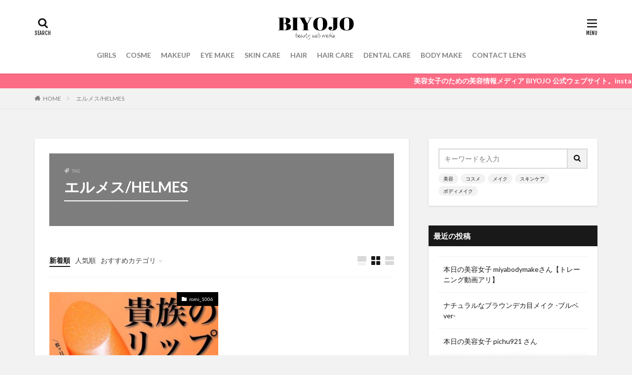

--- FILE ---
content_type: text/html; charset=UTF-8
request_url: https://biyojo.com/tag/helmes/
body_size: 20432
content:

<!DOCTYPE html>

<html lang="ja" prefix="og: http://ogp.me/ns#" class="t-html 
">

<head prefix="og: http://ogp.me/ns# fb: http://ogp.me/ns/fb# article: http://ogp.me/ns/article#">
<meta charset="UTF-8">
<title>エルメス/HELMES│美容女子向け美容情報メディアBIYOJO|ビヨジョ</title>
<meta name='robots' content='max-image-preview:large' />
<link rel='stylesheet' id='dashicons-css' href='https://biyojo.com/wp-includes/css/dashicons.min.css?ver=6.5.7' type='text/css' media='all' />
<link rel='stylesheet' id='thickbox-css' href='https://biyojo.com/wp-includes/js/thickbox/thickbox.css?ver=6.5.7' type='text/css' media='all' />
<link rel='stylesheet' id='wp-block-library-css' href='https://biyojo.com/wp-includes/css/dist/block-library/style.min.css?ver=6.5.7' type='text/css' media='all' />
<style id='rinkerg-gutenberg-rinker-style-inline-css' type='text/css'>
.wp-block-create-block-block{background-color:#21759b;color:#fff;padding:2px}

</style>
<style id='classic-theme-styles-inline-css' type='text/css'>
/*! This file is auto-generated */
.wp-block-button__link{color:#fff;background-color:#32373c;border-radius:9999px;box-shadow:none;text-decoration:none;padding:calc(.667em + 2px) calc(1.333em + 2px);font-size:1.125em}.wp-block-file__button{background:#32373c;color:#fff;text-decoration:none}
</style>
<style id='global-styles-inline-css' type='text/css'>
body{--wp--preset--color--black: #000000;--wp--preset--color--cyan-bluish-gray: #abb8c3;--wp--preset--color--white: #ffffff;--wp--preset--color--pale-pink: #f78da7;--wp--preset--color--vivid-red: #cf2e2e;--wp--preset--color--luminous-vivid-orange: #ff6900;--wp--preset--color--luminous-vivid-amber: #fcb900;--wp--preset--color--light-green-cyan: #7bdcb5;--wp--preset--color--vivid-green-cyan: #00d084;--wp--preset--color--pale-cyan-blue: #8ed1fc;--wp--preset--color--vivid-cyan-blue: #0693e3;--wp--preset--color--vivid-purple: #9b51e0;--wp--preset--gradient--vivid-cyan-blue-to-vivid-purple: linear-gradient(135deg,rgba(6,147,227,1) 0%,rgb(155,81,224) 100%);--wp--preset--gradient--light-green-cyan-to-vivid-green-cyan: linear-gradient(135deg,rgb(122,220,180) 0%,rgb(0,208,130) 100%);--wp--preset--gradient--luminous-vivid-amber-to-luminous-vivid-orange: linear-gradient(135deg,rgba(252,185,0,1) 0%,rgba(255,105,0,1) 100%);--wp--preset--gradient--luminous-vivid-orange-to-vivid-red: linear-gradient(135deg,rgba(255,105,0,1) 0%,rgb(207,46,46) 100%);--wp--preset--gradient--very-light-gray-to-cyan-bluish-gray: linear-gradient(135deg,rgb(238,238,238) 0%,rgb(169,184,195) 100%);--wp--preset--gradient--cool-to-warm-spectrum: linear-gradient(135deg,rgb(74,234,220) 0%,rgb(151,120,209) 20%,rgb(207,42,186) 40%,rgb(238,44,130) 60%,rgb(251,105,98) 80%,rgb(254,248,76) 100%);--wp--preset--gradient--blush-light-purple: linear-gradient(135deg,rgb(255,206,236) 0%,rgb(152,150,240) 100%);--wp--preset--gradient--blush-bordeaux: linear-gradient(135deg,rgb(254,205,165) 0%,rgb(254,45,45) 50%,rgb(107,0,62) 100%);--wp--preset--gradient--luminous-dusk: linear-gradient(135deg,rgb(255,203,112) 0%,rgb(199,81,192) 50%,rgb(65,88,208) 100%);--wp--preset--gradient--pale-ocean: linear-gradient(135deg,rgb(255,245,203) 0%,rgb(182,227,212) 50%,rgb(51,167,181) 100%);--wp--preset--gradient--electric-grass: linear-gradient(135deg,rgb(202,248,128) 0%,rgb(113,206,126) 100%);--wp--preset--gradient--midnight: linear-gradient(135deg,rgb(2,3,129) 0%,rgb(40,116,252) 100%);--wp--preset--font-size--small: 13px;--wp--preset--font-size--medium: 20px;--wp--preset--font-size--large: 36px;--wp--preset--font-size--x-large: 42px;--wp--preset--spacing--20: 0.44rem;--wp--preset--spacing--30: 0.67rem;--wp--preset--spacing--40: 1rem;--wp--preset--spacing--50: 1.5rem;--wp--preset--spacing--60: 2.25rem;--wp--preset--spacing--70: 3.38rem;--wp--preset--spacing--80: 5.06rem;--wp--preset--shadow--natural: 6px 6px 9px rgba(0, 0, 0, 0.2);--wp--preset--shadow--deep: 12px 12px 50px rgba(0, 0, 0, 0.4);--wp--preset--shadow--sharp: 6px 6px 0px rgba(0, 0, 0, 0.2);--wp--preset--shadow--outlined: 6px 6px 0px -3px rgba(255, 255, 255, 1), 6px 6px rgba(0, 0, 0, 1);--wp--preset--shadow--crisp: 6px 6px 0px rgba(0, 0, 0, 1);}:where(.is-layout-flex){gap: 0.5em;}:where(.is-layout-grid){gap: 0.5em;}body .is-layout-flex{display: flex;}body .is-layout-flex{flex-wrap: wrap;align-items: center;}body .is-layout-flex > *{margin: 0;}body .is-layout-grid{display: grid;}body .is-layout-grid > *{margin: 0;}:where(.wp-block-columns.is-layout-flex){gap: 2em;}:where(.wp-block-columns.is-layout-grid){gap: 2em;}:where(.wp-block-post-template.is-layout-flex){gap: 1.25em;}:where(.wp-block-post-template.is-layout-grid){gap: 1.25em;}.has-black-color{color: var(--wp--preset--color--black) !important;}.has-cyan-bluish-gray-color{color: var(--wp--preset--color--cyan-bluish-gray) !important;}.has-white-color{color: var(--wp--preset--color--white) !important;}.has-pale-pink-color{color: var(--wp--preset--color--pale-pink) !important;}.has-vivid-red-color{color: var(--wp--preset--color--vivid-red) !important;}.has-luminous-vivid-orange-color{color: var(--wp--preset--color--luminous-vivid-orange) !important;}.has-luminous-vivid-amber-color{color: var(--wp--preset--color--luminous-vivid-amber) !important;}.has-light-green-cyan-color{color: var(--wp--preset--color--light-green-cyan) !important;}.has-vivid-green-cyan-color{color: var(--wp--preset--color--vivid-green-cyan) !important;}.has-pale-cyan-blue-color{color: var(--wp--preset--color--pale-cyan-blue) !important;}.has-vivid-cyan-blue-color{color: var(--wp--preset--color--vivid-cyan-blue) !important;}.has-vivid-purple-color{color: var(--wp--preset--color--vivid-purple) !important;}.has-black-background-color{background-color: var(--wp--preset--color--black) !important;}.has-cyan-bluish-gray-background-color{background-color: var(--wp--preset--color--cyan-bluish-gray) !important;}.has-white-background-color{background-color: var(--wp--preset--color--white) !important;}.has-pale-pink-background-color{background-color: var(--wp--preset--color--pale-pink) !important;}.has-vivid-red-background-color{background-color: var(--wp--preset--color--vivid-red) !important;}.has-luminous-vivid-orange-background-color{background-color: var(--wp--preset--color--luminous-vivid-orange) !important;}.has-luminous-vivid-amber-background-color{background-color: var(--wp--preset--color--luminous-vivid-amber) !important;}.has-light-green-cyan-background-color{background-color: var(--wp--preset--color--light-green-cyan) !important;}.has-vivid-green-cyan-background-color{background-color: var(--wp--preset--color--vivid-green-cyan) !important;}.has-pale-cyan-blue-background-color{background-color: var(--wp--preset--color--pale-cyan-blue) !important;}.has-vivid-cyan-blue-background-color{background-color: var(--wp--preset--color--vivid-cyan-blue) !important;}.has-vivid-purple-background-color{background-color: var(--wp--preset--color--vivid-purple) !important;}.has-black-border-color{border-color: var(--wp--preset--color--black) !important;}.has-cyan-bluish-gray-border-color{border-color: var(--wp--preset--color--cyan-bluish-gray) !important;}.has-white-border-color{border-color: var(--wp--preset--color--white) !important;}.has-pale-pink-border-color{border-color: var(--wp--preset--color--pale-pink) !important;}.has-vivid-red-border-color{border-color: var(--wp--preset--color--vivid-red) !important;}.has-luminous-vivid-orange-border-color{border-color: var(--wp--preset--color--luminous-vivid-orange) !important;}.has-luminous-vivid-amber-border-color{border-color: var(--wp--preset--color--luminous-vivid-amber) !important;}.has-light-green-cyan-border-color{border-color: var(--wp--preset--color--light-green-cyan) !important;}.has-vivid-green-cyan-border-color{border-color: var(--wp--preset--color--vivid-green-cyan) !important;}.has-pale-cyan-blue-border-color{border-color: var(--wp--preset--color--pale-cyan-blue) !important;}.has-vivid-cyan-blue-border-color{border-color: var(--wp--preset--color--vivid-cyan-blue) !important;}.has-vivid-purple-border-color{border-color: var(--wp--preset--color--vivid-purple) !important;}.has-vivid-cyan-blue-to-vivid-purple-gradient-background{background: var(--wp--preset--gradient--vivid-cyan-blue-to-vivid-purple) !important;}.has-light-green-cyan-to-vivid-green-cyan-gradient-background{background: var(--wp--preset--gradient--light-green-cyan-to-vivid-green-cyan) !important;}.has-luminous-vivid-amber-to-luminous-vivid-orange-gradient-background{background: var(--wp--preset--gradient--luminous-vivid-amber-to-luminous-vivid-orange) !important;}.has-luminous-vivid-orange-to-vivid-red-gradient-background{background: var(--wp--preset--gradient--luminous-vivid-orange-to-vivid-red) !important;}.has-very-light-gray-to-cyan-bluish-gray-gradient-background{background: var(--wp--preset--gradient--very-light-gray-to-cyan-bluish-gray) !important;}.has-cool-to-warm-spectrum-gradient-background{background: var(--wp--preset--gradient--cool-to-warm-spectrum) !important;}.has-blush-light-purple-gradient-background{background: var(--wp--preset--gradient--blush-light-purple) !important;}.has-blush-bordeaux-gradient-background{background: var(--wp--preset--gradient--blush-bordeaux) !important;}.has-luminous-dusk-gradient-background{background: var(--wp--preset--gradient--luminous-dusk) !important;}.has-pale-ocean-gradient-background{background: var(--wp--preset--gradient--pale-ocean) !important;}.has-electric-grass-gradient-background{background: var(--wp--preset--gradient--electric-grass) !important;}.has-midnight-gradient-background{background: var(--wp--preset--gradient--midnight) !important;}.has-small-font-size{font-size: var(--wp--preset--font-size--small) !important;}.has-medium-font-size{font-size: var(--wp--preset--font-size--medium) !important;}.has-large-font-size{font-size: var(--wp--preset--font-size--large) !important;}.has-x-large-font-size{font-size: var(--wp--preset--font-size--x-large) !important;}
.wp-block-navigation a:where(:not(.wp-element-button)){color: inherit;}
:where(.wp-block-post-template.is-layout-flex){gap: 1.25em;}:where(.wp-block-post-template.is-layout-grid){gap: 1.25em;}
:where(.wp-block-columns.is-layout-flex){gap: 2em;}:where(.wp-block-columns.is-layout-grid){gap: 2em;}
.wp-block-pullquote{font-size: 1.5em;line-height: 1.6;}
</style>
<link rel='stylesheet' id='yyi_rinker_stylesheet-css' href='https://biyojo.com/wp-content/plugins/yyi-rinker/css/style.css?v=1.11.1&#038;ver=6.5.7' type='text/css' media='all' />
<script type="text/javascript" src="https://biyojo.com/wp-includes/js/jquery/jquery.min.js?ver=3.7.1" id="jquery-core-js"></script>
<script type="text/javascript" src="https://biyojo.com/wp-includes/js/jquery/jquery-migrate.min.js?ver=3.4.1" id="jquery-migrate-js"></script>
<link rel="https://api.w.org/" href="https://biyojo.com/wp-json/" /><link rel="alternate" type="application/json" href="https://biyojo.com/wp-json/wp/v2/tags/35" />

<!-- This site is optimized with the Schema plugin v1.7.9.6 - https://schema.press -->
<script type="application/ld+json">[{"@context":"http:\/\/schema.org\/","@type":"WPHeader","url":"","headline":"タグ: エルメス\/HELMES","description":""},{"@context":"http:\/\/schema.org\/","@type":"WPFooter","url":"","headline":"タグ: エルメス\/HELMES","description":""}]</script>



<!-- This site is optimized with the Schema plugin v1.7.9.6 - https://schema.press -->
<script type="application/ld+json">{"@context":"https:\/\/schema.org\/","@type":"CollectionPage","headline":"エルメス\/HELMES Tag","description":"","url":"https:\/\/biyojo.com\/tag\/hermeslipstick\/","sameAs":[],"hasPart":[{"@context":"https:\/\/schema.org\/","@type":"BlogPosting","mainEntityOfPage":{"@type":"WebPage","@id":"https:\/\/biyojo.com\/cosme\/romi-1006-1\/"},"url":"https:\/\/biyojo.com\/cosme\/romi-1006-1\/","headline":"貴族のリップ HERMES ルージュ エルメス ブリヤン ア レーヴル ポピー【動画あり】","datePublished":"2020-10-24T03:56:33+09:00","dateModified":"2020-10-24T03:56:33+09:00","publisher":{"@type":"Organization","@id":"https:\/\/biyojo.com\/#organization","name":"美容女子向け美容情報メディアBIYOJO|ビヨジョ","logo":{"@type":"ImageObject","url":"https:\/\/biyojo.com\/wp-content\/uploads\/2020\/10\/biyojo-logo-192px.png","width":600,"height":60}},"image":{"@type":"ImageObject","url":"https:\/\/biyojo.com\/wp-content\/uploads\/2020\/10\/biyojo_119999851_342868493815301_2285370038763695430_n.jpg","width":1080,"height":1080},"articleSection":"COSME","keywords":"hermeslipstick, orangelips, orangemakeup, エルメス\/HELMES, エルメスグロス, エルメスリップ, エルメスリップスティック, オレンジグロス, オレンジメイク, オレンジリップ, コスメオタク, リップメイク, 新作コスメ, 新作コスメ2020","description":"美容に関するお悩みを解決し、世の中の美容女子をもっとキレイにする美容女子のための美容情報メディア”","author":{"@type":"Person","name":"rosales-biyojo","url":"https:\/\/biyojo.com\/author\/rosales-watanabe\/","image":{"@type":"ImageObject","url":"https:\/\/secure.gravatar.com\/avatar\/d525e2671647bd4a7d005a2c3e954b22?s=96&d=mm&r=g","height":96,"width":96},"sameAs":["https:\/\/biyojo.com"]}}]}</script>

<style>
.yyi-rinker-images {
    display: flex;
    justify-content: center;
    align-items: center;
    position: relative;

}
div.yyi-rinker-image img.yyi-rinker-main-img.hidden {
    display: none;
}

.yyi-rinker-images-arrow {
    cursor: pointer;
    position: absolute;
    top: 50%;
    display: block;
    margin-top: -11px;
    opacity: 0.6;
    width: 22px;
}

.yyi-rinker-images-arrow-left{
    left: -10px;
}
.yyi-rinker-images-arrow-right{
    right: -10px;
}

.yyi-rinker-images-arrow-left.hidden {
    display: none;
}

.yyi-rinker-images-arrow-right.hidden {
    display: none;
}
div.yyi-rinker-contents.yyi-rinker-design-tate  div.yyi-rinker-box{
    flex-direction: column;
}

div.yyi-rinker-contents.yyi-rinker-design-slim div.yyi-rinker-box .yyi-rinker-links {
    flex-direction: column;
}

div.yyi-rinker-contents.yyi-rinker-design-slim div.yyi-rinker-info {
    width: 100%;
}

div.yyi-rinker-contents.yyi-rinker-design-slim .yyi-rinker-title {
    text-align: center;
}

div.yyi-rinker-contents.yyi-rinker-design-slim .yyi-rinker-links {
    text-align: center;
}
div.yyi-rinker-contents.yyi-rinker-design-slim .yyi-rinker-image {
    margin: auto;
}

div.yyi-rinker-contents.yyi-rinker-design-slim div.yyi-rinker-info ul.yyi-rinker-links li {
	align-self: stretch;
}
div.yyi-rinker-contents.yyi-rinker-design-slim div.yyi-rinker-box div.yyi-rinker-info {
	padding: 0;
}
div.yyi-rinker-contents.yyi-rinker-design-slim div.yyi-rinker-box {
	flex-direction: column;
	padding: 14px 5px 0;
}

.yyi-rinker-design-slim div.yyi-rinker-box div.yyi-rinker-info {
	text-align: center;
}

.yyi-rinker-design-slim div.price-box span.price {
	display: block;
}

div.yyi-rinker-contents.yyi-rinker-design-slim div.yyi-rinker-info div.yyi-rinker-title a{
	font-size:16px;
}

div.yyi-rinker-contents.yyi-rinker-design-slim ul.yyi-rinker-links li.amazonkindlelink:before,  div.yyi-rinker-contents.yyi-rinker-design-slim ul.yyi-rinker-links li.amazonlink:before,  div.yyi-rinker-contents.yyi-rinker-design-slim ul.yyi-rinker-links li.rakutenlink:before, div.yyi-rinker-contents.yyi-rinker-design-slim ul.yyi-rinker-links li.yahoolink:before, div.yyi-rinker-contents.yyi-rinker-design-slim ul.yyi-rinker-links li.mercarilink:before {
	font-size:12px;
}

div.yyi-rinker-contents.yyi-rinker-design-slim ul.yyi-rinker-links li a {
	font-size: 13px;
}
.entry-content ul.yyi-rinker-links li {
	padding: 0;
}

div.yyi-rinker-contents .yyi-rinker-attention.attention_desing_right_ribbon {
    width: 89px;
    height: 91px;
    position: absolute;
    top: -1px;
    right: -1px;
    left: auto;
    overflow: hidden;
}

div.yyi-rinker-contents .yyi-rinker-attention.attention_desing_right_ribbon span {
    display: inline-block;
    width: 146px;
    position: absolute;
    padding: 4px 0;
    left: -13px;
    top: 12px;
    text-align: center;
    font-size: 12px;
    line-height: 24px;
    -webkit-transform: rotate(45deg);
    transform: rotate(45deg);
    box-shadow: 0 1px 3px rgba(0, 0, 0, 0.2);
}

div.yyi-rinker-contents .yyi-rinker-attention.attention_desing_right_ribbon {
    background: none;
}
.yyi-rinker-attention.attention_desing_right_ribbon .yyi-rinker-attention-after,
.yyi-rinker-attention.attention_desing_right_ribbon .yyi-rinker-attention-before{
display:none;
}
div.yyi-rinker-use-right_ribbon div.yyi-rinker-title {
    margin-right: 2rem;
}

				</style><link class="css-async" rel href="https://biyojo.com/wp-content/themes/the-thor/css/icon.min.css">
<link class="css-async" rel href="https://fonts.googleapis.com/css?family=Lato:100,300,400,700,900">
<link class="css-async" rel href="https://fonts.googleapis.com/css?family=Fjalla+One">
<link rel="stylesheet" href="https://fonts.googleapis.com/css?family=Noto+Sans+JP:100,200,300,400,500,600,700,800,900">
<link rel="stylesheet" href="https://biyojo.com/wp-content/themes/the-thor/style.min.css">
<link class="css-async" rel href="https://biyojo.com/wp-content/themes/the-thor-child/style-user.css?1602862768">
<script src="https://ajax.googleapis.com/ajax/libs/jquery/1.12.4/jquery.min.js"></script>
<meta http-equiv="X-UA-Compatible" content="IE=edge">
<meta name="viewport" content="width=device-width, initial-scale=1, viewport-fit=cover"/>
<style>
.widget.widget_nav_menu ul.menu{border-color: rgba(0,0,0,0.15);}.widget.widget_nav_menu ul.menu li{border-color: rgba(0,0,0,0.75);}.widget.widget_nav_menu ul.menu .sub-menu li{border-color: rgba(0,0,0,0.15);}.widget.widget_nav_menu ul.menu .sub-menu li .sub-menu li:first-child{border-color: rgba(0,0,0,0.15);}.widget.widget_nav_menu ul.menu li a:hover{background-color: rgba(0,0,0,0.75);}.widget.widget_nav_menu ul.menu .current-menu-item > a{background-color: rgba(0,0,0,0.75);}.widget.widget_nav_menu ul.menu li .sub-menu li a:before {color:#000000;}.widget.widget_nav_menu ul.menu li a{background-color:#000000;}.widget.widget_nav_menu ul.menu .sub-menu a:hover{color:#000000;}.widget.widget_nav_menu ul.menu .sub-menu .current-menu-item a{color:#000000;}.widget.widget_categories ul{border-color: rgba(0,0,0,0.15);}.widget.widget_categories ul li{border-color: rgba(0,0,0,0.75);}.widget.widget_categories ul .children li{border-color: rgba(0,0,0,0.15);}.widget.widget_categories ul .children li .children li:first-child{border-color: rgba(0,0,0,0.15);}.widget.widget_categories ul li a:hover{background-color: rgba(0,0,0,0.75);}.widget.widget_categories ul .current-menu-item > a{background-color: rgba(0,0,0,0.75);}.widget.widget_categories ul li .children li a:before {color:#000000;}.widget.widget_categories ul li a{background-color:#000000;}.widget.widget_categories ul .children a:hover{color:#000000;}.widget.widget_categories ul .children .current-menu-item a{color:#000000;}.widgetSearch__input:hover{border-color:#000000;}.widgetCatTitle{background-color:#000000;}.widgetCatTitle__inner{background-color:#000000;}.widgetSearch__submit:hover{background-color:#000000;}.widgetProfile__sns{background-color:#000000;}.widget.widget_calendar .calendar_wrap tbody a:hover{background-color:#000000;}.widget ul li a:hover{color:#000000;}.widget.widget_rss .rsswidget:hover{color:#000000;}.widget.widget_tag_cloud a:hover{background-color:#000000;}.widget select:hover{border-color:#000000;}.widgetSearch__checkLabel:hover:after{border-color:#000000;}.widgetSearch__check:checked .widgetSearch__checkLabel:before, .widgetSearch__check:checked + .widgetSearch__checkLabel:before{border-color:#000000;}.widgetTab__item.current{border-top-color:#000000;}.widgetTab__item:hover{border-top-color:#000000;}.searchHead__title{background-color:#000000;}.searchHead__submit:hover{color:#000000;}.menuBtn__close:hover{color:#000000;}.menuBtn__link:hover{color:#000000;}@media only screen and (min-width: 992px){.menuBtn__link {background-color:#000000;}}.t-headerCenter .menuBtn__link:hover{color:#000000;}.searchBtn__close:hover{color:#000000;}.searchBtn__link:hover{color:#000000;}.breadcrumb__item a:hover{color:#000000;}.pager__item{color:#000000;}.pager__item:hover, .pager__item-current{background-color:#000000; color:#fff;}.page-numbers{color:#000000;}.page-numbers:hover, .page-numbers.current{background-color:#000000; color:#fff;}.pagePager__item{color:#000000;}.pagePager__item:hover, .pagePager__item-current{background-color:#000000; color:#fff;}.heading a:hover{color:#000000;}.eyecatch__cat{background-color:#000000;}.the__category{background-color:#000000;}.dateList__item a:hover{color:#000000;}.controllerFooter__item:last-child{background-color:#000000;}.controllerFooter__close{background-color:#000000;}.bottomFooter__topBtn{background-color:#000000;}.mask-color{background-color:#000000;}.mask-colorgray{background-color:#000000;}.pickup3__item{background-color:#000000;}.categoryBox__title{color:#000000;}.comments__list .comment-meta{background-color:#000000;}.comment-respond .submit{background-color:#000000;}.prevNext__pop{background-color:#000000;}.swiper-pagination-bullet-active{background-color:#000000;}.swiper-slider .swiper-button-next, .swiper-slider .swiper-container-rtl .swiper-button-prev, .swiper-slider .swiper-button-prev, .swiper-slider .swiper-container-rtl .swiper-button-next	{background-color:#000000;}body{background:#f2f2f2;}.infoHead{background-color:#fc6c85;}.snsFooter{background-color:#000000}.widget-main .heading.heading-widget{background-color:#000000}.widget-main .heading.heading-widgetsimple{background-color:#000000}.widget-main .heading.heading-widgetsimplewide{background-color:#000000}.widget-main .heading.heading-widgetwide{background-color:#000000}.widget-main .heading.heading-widgetbottom:before{border-color:#000000}.widget-main .heading.heading-widgetborder{border-color:#000000}.widget-main .heading.heading-widgetborder::before,.widget-main .heading.heading-widgetborder::after{background-color:#000000}.widget-side .heading.heading-widget{background-color:#191919}.widget-side .heading.heading-widgetsimple{background-color:#191919}.widget-side .heading.heading-widgetsimplewide{background-color:#191919}.widget-side .heading.heading-widgetwide{background-color:#191919}.widget-side .heading.heading-widgetbottom:before{border-color:#191919}.widget-side .heading.heading-widgetborder{border-color:#191919}.widget-side .heading.heading-widgetborder::before,.widget-side .heading.heading-widgetborder::after{background-color:#191919}.widget-foot .heading.heading-widget{background-color:#191919}.widget-foot .heading.heading-widgetsimple{background-color:#191919}.widget-foot .heading.heading-widgetsimplewide{background-color:#191919}.widget-foot .heading.heading-widgetwide{background-color:#191919}.widget-foot .heading.heading-widgetbottom:before{border-color:#191919}.widget-foot .heading.heading-widgetborder{border-color:#191919}.widget-foot .heading.heading-widgetborder::before,.widget-foot .heading.heading-widgetborder::after{background-color:#191919}.widget-menu .heading.heading-widget{background-color:#000000}.widget-menu .heading.heading-widgetsimple{background-color:#000000}.widget-menu .heading.heading-widgetsimplewide{background-color:#000000}.widget-menu .heading.heading-widgetwide{background-color:#000000}.widget-menu .heading.heading-widgetbottom:before{border-color:#000000}.widget-menu .heading.heading-widgetborder{border-color:#000000}.widget-menu .heading.heading-widgetborder::before,.widget-menu .heading.heading-widgetborder::after{background-color:#000000}@media only screen and (min-width: 768px){.still {height: 600px;}}.still.still-movie .still__box{background-image:url(https://biyojo.com/wp-content/uploads/2020/10/two-girls-1828539-768x512.jpg);}@media only screen and (min-width: 768px){.still.still-movie .still__box{background-image:url(https://biyojo.com/wp-content/uploads/2020/10/two-girls-1828539.jpg);}}.pickupHead{background-color:#000000}.rankingBox__bg{background-color:#000000}.the__ribbon{background-color:#bc3531}.the__ribbon:after{border-left-color:#bc3531; border-right-color:#bc3531}.eyecatch__link.eyecatch__link-mask:hover::after{content: "もっと見る";}.eyecatch__link.eyecatch__link-maskzoom:hover::after{content: "もっと見る";}.eyecatch__link.eyecatch__link-maskzoomrotate:hover::after{content: "もっと見る";}.cc-ft2{color:#000000;}.cc-hv2:hover{color:#000000;}.cc-bg2{background-color:#000000;}.cc-br2{border-color:#000000;}.postcta-bg{background-color:#3970a2}.content .afTagBox__btnDetail{background-color:#000000;}.widget .widgetAfTag__btnDetail{background-color:#000000;}.content .afTagBox__btnAf{background-color:#000000;}.widget .widgetAfTag__btnAf{background-color:#000000;}.content a{color:#000000;}.phrase a{color:#000000;}.content .sitemap li a:hover{color:#000000;}.content h2 a:hover,.content h3 a:hover,.content h4 a:hover,.content h5 a:hover{color:#000000;}.content ul.menu li a:hover{color:#000000;}.content .es-LiconBox:before{background-color:#a83f3f;}.content .es-LiconCircle:before{background-color:#a83f3f;}.content .es-BTiconBox:before{background-color:#a83f3f;}.content .es-BTiconCircle:before{background-color:#a83f3f;}.content .es-BiconObi{border-color:#a83f3f;}.content .es-BiconCorner:before{background-color:#a83f3f;}.content .es-BiconCircle:before{background-color:#a83f3f;}.content .es-BmarkHatena::before{background-color:#005293;}.content .es-BmarkExcl::before{background-color:#b60105;}.content .es-BmarkQ::before{background-color:#005293;}.content .es-BmarkQ::after{border-top-color:#005293;}.content .es-BmarkA::before{color:#b60105;}.content .es-BsubTradi::before{color:#ffffff;background-color:#b60105;border-color:#b60105;}.btn__link-primary{color:#ffffff; background-color:#000119;}.content .btn__link-primary{color:#ffffff; background-color:#000119;}.searchBtn__contentInner .btn__link-search{color:#ffffff; background-color:#000119;}.btn__link-secondary{color:#ffffff; background-color:#151944;}.content .btn__link-secondary{color:#ffffff; background-color:#151944;}.btn__link-search{color:#ffffff; background-color:#151944;}.btn__link-normal{color:#0b0b23;}.content .btn__link-normal{color:#0b0b23;}.btn__link-normal:hover{background-color:#0b0b23;}.content .btn__link-normal:hover{background-color:#0b0b23;}.comments__list .comment-reply-link{color:#0b0b23;}.comments__list .comment-reply-link:hover{background-color:#0b0b23;}@media only screen and (min-width: 992px){.subNavi__link-pickup{color:#0b0b23;}}@media only screen and (min-width: 992px){.subNavi__link-pickup:hover{background-color:#0b0b23;}}.partsH2-4 h2{color:#191919;}.partsH2-4 h2::before{border-color:#b2384e;}.partsH2-4 h2::after{border-color:#d8d8d8;}.partsH3-61 h3{color:#191919;}.partsH3-61 h3::after{background-color:#b2384e;}.content h4{color:#191919}.content h5{color:#191919}.content ul > li::before{color:#a83f3f;}.content ul{color:#191919;}.content ol > li::before{color:#a83f3f; border-color:#a83f3f;}.content ol > li > ol > li::before{background-color:#a83f3f; border-color:#a83f3f;}.content ol > li > ol > li > ol > li::before{color:#a83f3f; border-color:#a83f3f;}.content ol{color:#191919;}.content .balloon .balloon__text{color:#191919; background-color:#f2f2f2;}.content .balloon .balloon__text-left:before{border-left-color:#f2f2f2;}.content .balloon .balloon__text-right:before{border-right-color:#f2f2f2;}.content .balloon-boder .balloon__text{color:#191919; background-color:#ffffff;  border-color:#d8d8d8;}.content .balloon-boder .balloon__text-left:before{border-left-color:#d8d8d8;}.content .balloon-boder .balloon__text-left:after{border-left-color:#ffffff;}.content .balloon-boder .balloon__text-right:before{border-right-color:#d8d8d8;}.content .balloon-boder .balloon__text-right:after{border-right-color:#ffffff;}.content blockquote{color:#191919; background-color:#f2f2f2;}.content blockquote::before{color:#d8d8d8;}.content table{color:#191919; border-top-color:#E5E5E5; border-left-color:#E5E5E5;}.content table th{background:#7f7f7f; color:#ffffff; ;border-right-color:#E5E5E5; border-bottom-color:#E5E5E5;}.content table td{background:#ffffff; ;border-right-color:#E5E5E5; border-bottom-color:#E5E5E5;}.content table tr:nth-child(odd) td{background-color:#f2f2f2;}
</style>


<!-- This site is optimized with the Schema plugin v1.7.9.6 - https://schema.press -->
<script type="application/ld+json">{
    "@context": "http://schema.org",
    "@type": "BreadcrumbList",
    "itemListElement": [
        {
            "@type": "ListItem",
            "position": 1,
            "item": {
                "@id": "https://biyojo.com",
                "name": "Home"
            }
        },
        {
            "@type": "ListItem",
            "position": 2,
            "item": {
                "@id": "https://biyojo.com/tag/helmes/",
                "name": "\u30a8\u30eb\u30e1\u30b9/HELMES"
            }
        }
    ]
}</script>

<link rel="icon" href="https://biyojo.com/wp-content/uploads/2020/10/cropped-biyojo-media-favicon-32x32.png" sizes="32x32" />
<link rel="icon" href="https://biyojo.com/wp-content/uploads/2020/10/cropped-biyojo-media-favicon-192x192.png" sizes="192x192" />
<link rel="apple-touch-icon" href="https://biyojo.com/wp-content/uploads/2020/10/cropped-biyojo-media-favicon-180x180.png" />
<meta name="msapplication-TileImage" content="https://biyojo.com/wp-content/uploads/2020/10/cropped-biyojo-media-favicon-270x270.png" />
<!– Global site tag (gtag.js) – Google Analytics –>
<script async src='https://www.googletagmanager.com/gtag/js?id=UA-180746565-1'></script>
<script>
    window.dataLayer = window.dataLayer || [];
    function gtag(){dataLayer.push(arguments);}
    gtag('js', new Date());
    gtag('config', 'UA-180746565-1');
    
</script>
<!– /Global site tag (gtag.js) – Google Analytics –>
<meta property="og:site_name" content="美容女子向け美容情報メディアBIYOJO|ビヨジョ" />
<meta property="og:type" content="website" />
<meta property="og:title" content="エルメス/HELMES│美容女子向け美容情報メディアBIYOJO|ビヨジョ" />
<meta property="og:description" content="活躍されている美容女子やコスメ、メイク、ヘアアレンジ、ネイル、ボディメイク、まつエク等の美容関連情報を紹介する美容女子の為の美容情報メディア" />
<meta property="og:url" content="https://biyojo.com/tag/hermeslipstick/" />
<meta property="og:image" content="https://biyojo.com/wp-content/uploads/2020/10/アセット-23.jpg" />
<meta name="twitter:card" content="summary_large_image" />
<meta name="twitter:site" content="@biyojo_media" />
<meta property="fb:admins" content="biyojo" />

<script data-ad-client="ca-pub-8296677182905486" async src="https://pagead2.googlesyndication.com/pagead/js/adsbygoogle.js"></script>
</head>
<body class=" t-logoSp35 t-logoPc50 t-headerCenter t-footerFixed" id="top">
    <header class="l-header l-header-shadow"> <div class="container container-header"><p class="siteTitle"><a class="siteTitle__link" href="https://biyojo.com"><img class="siteTitle__logo" src="https://biyojo.com/wp-content/uploads/2020/10/biyojoshimedia-biyojo-logo.png" alt="美容女子向け美容情報メディアBIYOJO|ビヨジョ" width="583" height="188" >  </a></p><nav class="globalNavi"><div class="globalNavi__inner"><ul class="globalNavi__list"><li id="menu-item-66" class="menu-item menu-item-type-taxonomy menu-item-object-category menu-item-66"><a href="https://biyojo.com/category/girls/">GIRLS</a></li><li id="menu-item-67" class="menu-item menu-item-type-taxonomy menu-item-object-category menu-item-67"><a href="https://biyojo.com/category/cosme/">COSME</a></li><li id="menu-item-68" class="menu-item menu-item-type-taxonomy menu-item-object-category menu-item-68"><a href="https://biyojo.com/category/make-up/">MAKEUP</a></li><li id="menu-item-69" class="menu-item menu-item-type-taxonomy menu-item-object-category menu-item-69"><a href="https://biyojo.com/category/eye-make/">EYE MAKE</a></li><li id="menu-item-70" class="menu-item menu-item-type-taxonomy menu-item-object-category menu-item-70"><a href="https://biyojo.com/category/skin-care/">SKIN CARE</a></li><li id="menu-item-71" class="menu-item menu-item-type-taxonomy menu-item-object-category menu-item-71"><a href="https://biyojo.com/category/hair/">HAIR</a></li><li id="menu-item-72" class="menu-item menu-item-type-taxonomy menu-item-object-category menu-item-72"><a href="https://biyojo.com/category/hair-care/">HAIR CARE</a></li><li id="menu-item-73" class="menu-item menu-item-type-taxonomy menu-item-object-category menu-item-73"><a href="https://biyojo.com/category/dental-care/">DENTAL CARE</a></li><li id="menu-item-74" class="menu-item menu-item-type-taxonomy menu-item-object-category menu-item-74"><a href="https://biyojo.com/category/body-make/">BODY MAKE</a></li><li id="menu-item-75" class="menu-item menu-item-type-taxonomy menu-item-object-category menu-item-75"><a href="https://biyojo.com/category/contact-lens/">CONTACT LENS</a></li></ul></div></nav><div class="searchBtn searchBtn-right ">  <input class="searchBtn__checkbox" id="searchBtn-checkbox" type="checkbox">  <label class="searchBtn__link searchBtn__link-text icon-search" for="searchBtn-checkbox"></label>  <label class="searchBtn__unshown" for="searchBtn-checkbox"></label>  <div class="searchBtn__content"> <div class="searchBtn__scroll"><label class="searchBtn__close" for="searchBtn-checkbox"><i class="icon-close"></i>CLOSE</label><div class="searchBtn__contentInner">  <aside class="widget">  <div class="widgetSearch"> <form method="get" action="https://biyojo.com" target="_top">  <div class="widgetSearch__contents"> <h3 class="heading heading-tertiary">キーワード</h3> <input class="widgetSearch__input widgetSearch__input-max" type="text" name="s" placeholder="キーワードを入力" value="">  <ol class="widgetSearch__word"><li class="widgetSearch__wordItem"><a href="https://biyojo.com?s=美容">美容</a></li>  <li class="widgetSearch__wordItem"><a href="https://biyojo.com?s=コスメ">コスメ</a></li>  <li class="widgetSearch__wordItem"><a href="https://biyojo.com?s=メイク">メイク</a></li>  <li class="widgetSearch__wordItem"><a href="https://biyojo.com?s=スキンケア">スキンケア</a></li>  <li class="widgetSearch__wordItem"><a href="https://biyojo.com?s=ボディメイク">ボディメイク</a></li></ol></div>  <div class="widgetSearch__contents"> <h3 class="heading heading-tertiary">カテゴリー</h3><select  name='cat' id='cat_696a41c490708' class='widgetSearch__select'><option value=''>カテゴリーを選択</option><option class="level-0" value="1">COSME</option><option class="level-0" value="2">GIRLS</option><option class="level-0" value="3">SKIN CARE</option><option class="level-0" value="4">MAKEUP</option><option class="level-0" value="5">EYE MAKE</option><option class="level-0" value="6">HAIR</option><option class="level-0" value="9">BODY MAKE</option><option class="level-0" value="101">riona.i</option><option class="level-0" value="102">__anchan__</option><option class="level-0" value="103">r22stagram</option><option class="level-0" value="104">locogirl__1173</option><option class="level-0" value="105">erk_hsmt28</option><option class="level-0" value="106">yun_fit23</option><option class="level-0" value="107">mio_takagi_</option><option class="level-0" value="108">jrkm.x2</option><option class="level-0" value="109">mihorunamin</option><option class="level-0" value="110">_yui1030_</option><option class="level-0" value="113">0102_nanao</option><option class="level-0" value="114">aaoii_0225</option><option class="level-0" value="115">yura__0613</option><option class="level-0" value="116">miu.yuzuki</option><option class="level-0" value="117">ktmk_127</option><option class="level-0" value="118">mitsukimaria</option><option class="level-0" value="119">nanako._75</option><option class="level-0" value="120">aripi_06</option><option class="level-0" value="121">hinata_pj</option><option class="level-0" value="122">kanapi24</option><option class="level-0" value="123">pichu921</option><option class="level-0" value="124">riichan0314</option><option class="level-0" value="125">hrnnfc_kt</option><option class="level-0" value="126">ikurni__193</option><option class="level-0" value="127">amehi_13</option><option class="level-0" value="128">maristela_ono</option><option class="level-0" value="129">miyabodymake</option><option class="level-0" value="136">maiko_kaji</option><option class="level-0" value="137">shionnu</option><option class="level-0" value="138">romi_1006</option><option class="level-0" value="139">ailelash2015</option><option class="level-0" value="140">akari_lips</option><option class="level-0" value="141">jikuugayugamu</option><option class="level-0" value="142">maiam_o</option><option class="level-0" value="143">_ayakokawai_</option><option class="level-0" value="144">kirakira_hachiko</option><option class="level-0" value="145">acosme24</option><option class="level-0" value="155">suzy.cosme</option><option class="level-0" value="353">vinew.official</option></select>  </div>  <div class="widgetSearch__tag"> <h3 class="heading heading-tertiary">タグ</h3> <label><input class="widgetSearch__check" type="checkbox" name="tag[]" value="8hotel" /><span class="widgetSearch__checkLabel">8hotel</span></label><label><input class="widgetSearch__check" type="checkbox" name="tag[]" value="workout-joshi" /><span class="widgetSearch__checkLabel">ワークアウト女子</span></label><label><input class="widgetSearch__check" type="checkbox" name="tag[]" value="kenko-marche" /><span class="widgetSearch__checkLabel">健康マルシェ</span></label><label><input class="widgetSearch__check" type="checkbox" name="tag[]" value="today-fashion" /><span class="widgetSearch__checkLabel">今日の服装</span></label><label><input class="widgetSearch__check" type="checkbox" name="tag[]" value="kyoto" /><span class="widgetSearch__checkLabel">京都</span></label><label><input class="widgetSearch__check" type="checkbox" name="tag[]" value="ninoude-yase" /><span class="widgetSearch__checkLabel">二の腕痩せ</span></label><label><input class="widgetSearch__check" type="checkbox" name="tag[]" value="shitamatsuge-exte" /><span class="widgetSearch__checkLabel">下まつ毛エクステ</span></label><label><input class="widgetSearch__check" type="checkbox" name="tag[]" value="hitoe-make" /><span class="widgetSearch__checkLabel">一重メイク</span></label><label><input class="widgetSearch__check" type="checkbox" name="tag[]" value="hitoe" /><span class="widgetSearch__checkLabel">一重</span></label><label><input class="widgetSearch__check" type="checkbox" name="tag[]" value="long-rusting" /><span class="widgetSearch__checkLabel">ロングラスティング</span></label><label><input class="widgetSearch__check" type="checkbox" name="tag[]" value="rintoroombra" /><span class="widgetSearch__checkLabel">凛とルームブラ</span></label><label><input class="widgetSearch__check" type="checkbox" name="tag[]" value="long" /><span class="widgetSearch__checkLabel">ロング</span></label><label><input class="widgetSearch__check" type="checkbox" name="tag[]" value="romand" /><span class="widgetSearch__checkLabel">ロムアンド/rom&amp;nd</span></label><label><input class="widgetSearch__check" type="checkbox" name="tag[]" value="loft-event" /><span class="widgetSearch__checkLabel">ロフト展示会</span></label><label><input class="widgetSearch__check" type="checkbox" name="tag[]" value="loft-cosfes" /><span class="widgetSearch__checkLabel">ロフトのコスフェス</span></label><label><input class="widgetSearch__check" type="checkbox" name="tag[]" value="loft" /><span class="widgetSearch__checkLabel">ロフト/LOFT</span></label><label><input class="widgetSearch__check" type="checkbox" name="tag[]" value="ladies-fashion" /><span class="widgetSearch__checkLabel">レディースファッション</span></label><label><input class="widgetSearch__check" type="checkbox" name="tag[]" value="roombra" /><span class="widgetSearch__checkLabel">ルームブラ</span></label><label><input class="widgetSearch__check" type="checkbox" name="tag[]" value="rouge" /><span class="widgetSearch__checkLabel">ルージュ</span></label><label><input class="widgetSearch__check" type="checkbox" name="tag[]" value="yaeyama" /><span class="widgetSearch__checkLabel">八重山</span></label><label><input class="widgetSearch__check" type="checkbox" name="tag[]" value="tanshoku-eyeshadow" /><span class="widgetSearch__checkLabel">単色アイシャドウ</span></label><label><input class="widgetSearch__check" type="checkbox" name="tag[]" value="lip-review" /><span class="widgetSearch__checkLabel">リップレビュー</span></label><label><input class="widgetSearch__check" type="checkbox" name="tag[]" value="osaka-gourmet" /><span class="widgetSearch__checkLabel">大阪グルメ</span></label><label><input class="widgetSearch__check" type="checkbox" name="tag[]" value="shinsaibashi" /><span class="widgetSearch__checkLabel">心斎橋</span></label><label><input class="widgetSearch__check" type="checkbox" name="tag[]" value="admodel" /><span class="widgetSearch__checkLabel">広告モデル</span></label><label><input class="widgetSearch__check" type="checkbox" name="tag[]" value="maboroshi-shima" /><span class="widgetSearch__checkLabel">幻の島</span></label><label><input class="widgetSearch__check" type="checkbox" name="tag[]" value="makigami" /><span class="widgetSearch__checkLabel">巻き髪</span></label><label><input class="widgetSearch__check" type="checkbox" name="tag[]" value="kuzurenikui-make" /><span class="widgetSearch__checkLabel">崩れにくいメイク</span></label><label><input class="widgetSearch__check" type="checkbox" name="tag[]" value="kuzurenai-make" /><span class="widgetSearch__checkLabel">崩れないメイク</span></label><label><input class="widgetSearch__check" type="checkbox" name="tag[]" value="takaraduka" /><span class="widgetSearch__checkLabel">宝塚</span></label><label><input class="widgetSearch__check" type="checkbox" name="tag[]" value="ooguijoshi" /><span class="widgetSearch__checkLabel">大食い女子</span></label><label><input class="widgetSearch__check" type="checkbox" name="tag[]" value="osaka" /><span class="widgetSearch__checkLabel">大阪</span></label><label><input class="widgetSearch__check" type="checkbox" name="tag[]" value="kahenshiki-danberu" /><span class="widgetSearch__checkLabel">可変式ダンベル</span></label><label><input class="widgetSearch__check" type="checkbox" name="tag[]" value="daikyokin" /><span class="widgetSearch__checkLabel">大胸筋</span></label><label><input class="widgetSearch__check" type="checkbox" name="tag[]" value="otonajoshi-holiday" /><span class="widgetSearch__checkLabel">大人女子の休日</span></label><label><input class="widgetSearch__check" type="checkbox" name="tag[]" value="otona-make" /><span class="widgetSearch__checkLabel">大人メイク</span></label><label><input class="widgetSearch__check" type="checkbox" name="tag[]" value="daimarucafe" /><span class="widgetSearch__checkLabel">大丸カフェ</span></label><label><input class="widgetSearch__check" type="checkbox" name="tag[]" value="daimaru" /><span class="widgetSearch__checkLabel">大丸</span></label><label><input class="widgetSearch__check" type="checkbox" name="tag[]" value="yuhi-kirei" /><span class="widgetSearch__checkLabel">夕日が綺麗</span></label><label><input class="widgetSearch__check" type="checkbox" name="tag[]" value="tarumi" /><span class="widgetSearch__checkLabel">垂水</span></label><label><input class="widgetSearch__check" type="checkbox" name="tag[]" value="nagoya" /><span class="widgetSearch__checkLabel">名古屋</span></label><label><input class="widgetSearch__check" type="checkbox" name="tag[]" value="rima" /><span class="widgetSearch__checkLabel">リマ</span></label><label><input class="widgetSearch__check" type="checkbox" name="tag[]" value="lip-make" /><span class="widgetSearch__checkLabel">リップメイク</span></label><label><input class="widgetSearch__check" type="checkbox" name="tag[]" value="shinsaibashi-groumet" /><span class="widgetSearch__checkLabel">心斎橋グルメ</span></label><label><input class="widgetSearch__check" type="checkbox" name="tag[]" value="berebo" /><span class="widgetSearch__checkLabel">ベレー帽</span></label><label><input class="widgetSearch__check" type="checkbox" name="tag[]" value="matsueku" /><span class="widgetSearch__checkLabel">マツエク</span></label><label><input class="widgetSearch__check" type="checkbox" name="tag[]" value="mask-bijin" /><span class="widgetSearch__checkLabel">マスク美人</span></label><label><input class="widgetSearch__check" type="checkbox" name="tag[]" value="mask-joshi" /><span class="widgetSearch__checkLabel">マスク女子</span></label><label><input class="widgetSearch__check" type="checkbox" name="tag[]" value="mask-make" /><span class="widgetSearch__checkLabel">マスクメイク</span></label><label><input class="widgetSearch__check" type="checkbox" name="tag[]" value="mask-tsukanai-lip" /><span class="widgetSearch__checkLabel">マスクにつかないリップ</span></label><label><input class="widgetSearch__check" type="checkbox" name="tag[]" value="mask" /><span class="widgetSearch__checkLabel">マスク</span></label><label><input class="widgetSearch__check" type="checkbox" name="tag[]" value="paul-joe" /><span class="widgetSearch__checkLabel">ポール＆ジョー/PAUL &amp; JOE</span></label><label><input class="widgetSearch__check" type="checkbox" name="tag[]" value="hairmodel" /><span class="widgetSearch__checkLabel">ヘアモデル</span></label><label><input class="widgetSearch__check" type="checkbox" name="tag[]" value="matsugeexte" /><span class="widgetSearch__checkLabel">まつ毛エクステ</span></label><label><input class="widgetSearch__check" type="checkbox" name="tag[]" value="hairmake" /><span class="widgetSearch__checkLabel">ヘアメイク</span></label><label><input class="widgetSearch__check" type="checkbox" name="tag[]" value="hairset" /><span class="widgetSearch__checkLabel">ヘアセット</span></label><label><input class="widgetSearch__check" type="checkbox" name="tag[]" value="hair-style" /><span class="widgetSearch__checkLabel">ヘアスタイル</span></label><label><input class="widgetSearch__check" type="checkbox" name="tag[]" value="hair-arrange" /><span class="widgetSearch__checkLabel">ヘアアレンジ</span></label><label><input class="widgetSearch__check" type="checkbox" name="tag[]" value="hairacce" /><span class="widgetSearch__checkLabel">ヘアアクセ</span></label><label><input class="widgetSearch__check" type="checkbox" name="tag[]" value="hairstyle" /><span class="widgetSearch__checkLabel">ヘアースタイル</span></label><label><input class="widgetSearch__check" type="checkbox" name="tag[]" value="hair1" /><span class="widgetSearch__checkLabel">ヘアー</span></label><label><input class="widgetSearch__check" type="checkbox" name="tag[]" value="orehanayome" /><span class="widgetSearch__checkLabel">プレ花嫁</span></label><label><input class="widgetSearch__check" type="checkbox" name="tag[]" value="mattelip" /><span class="widgetSearch__checkLabel">マットリップ</span></label><label><input class="widgetSearch__check" type="checkbox" name="tag[]" value="multi-parette" /><span class="widgetSearch__checkLabel">マルチパレット</span></label><label><input class="widgetSearch__check" type="checkbox" name="tag[]" value="lipmania" /><span class="widgetSearch__checkLabel">リップマニア</span></label><label><input class="widgetSearch__check" type="checkbox" name="tag[]" value="modeljoshi" /><span class="widgetSearch__checkLabel">モデル女子</span></label><label><input class="widgetSearch__check" type="checkbox" name="tag[]" value="liquid-rouge" /><span class="widgetSearch__checkLabel">リキッドルージュ</span></label><label><input class="widgetSearch__check" type="checkbox" name="tag[]" value="lunch" /><span class="widgetSearch__checkLabel">ランチ</span></label><label><input class="widgetSearch__check" type="checkbox" name="tag[]" value="rapis" /><span class="widgetSearch__checkLabel">ラピス</span></label><label><input class="widgetSearch__check" type="checkbox" name="tag[]" value="rush-up" /><span class="widgetSearch__checkLabel">ラッシュアップ</span></label><label><input class="widgetSearch__check" type="checkbox" name="tag[]" value="lacante" /><span class="widgetSearch__checkLabel">ラサンテ</span></label><label><input class="widgetSearch__check" type="checkbox" name="tag[]" value="unicorn-eyeshadow" /><span class="widgetSearch__checkLabel">ユニコーンアイシャドウ</span></label><label><input class="widgetSearch__check" type="checkbox" name="tag[]" value="youtuber1" /><span class="widgetSearch__checkLabel">ユーチューバー</span></label><label><input class="widgetSearch__check" type="checkbox" name="tag[]" value="monitormodel" /><span class="widgetSearch__checkLabel">モニターモデル</span></label><label><input class="widgetSearch__check" type="checkbox" name="tag[]" value="modelpress" /><span class="widgetSearch__checkLabel">モデルプレス</span></label><label><input class="widgetSearch__check" type="checkbox" name="tag[]" value="make1" /><span class="widgetSearch__checkLabel">メイク</span></label><label><input class="widgetSearch__check" type="checkbox" name="tag[]" value="model" /><span class="widgetSearch__checkLabel">モデル</span></label><label><input class="widgetSearch__check" type="checkbox" name="tag[]" value="motematsuge" /><span class="widgetSearch__checkLabel">モテまつ毛</span></label><label><input class="widgetSearch__check" type="checkbox" name="tag[]" value="medical-cosme" /><span class="widgetSearch__checkLabel">メディカルコスメ</span></label><label><input class="widgetSearch__check" type="checkbox" name="tag[]" value="make-suki" /><span class="widgetSearch__checkLabel">メイク好き</span></label><label><input class="widgetSearch__check" type="checkbox" name="tag[]" value="makeup-movie" /><span class="widgetSearch__checkLabel">メイク動画</span></label><label><input class="widgetSearch__check" type="checkbox" name="tag[]" value="makeup-biginner" /><span class="widgetSearch__checkLabel">メイク初心者</span></label><label><input class="widgetSearch__check" type="checkbox" name="tag[]" value="make-recipe" /><span class="widgetSearch__checkLabel">メイクレシピ</span></label><label><input class="widgetSearch__check" type="checkbox" name="tag[]" value="make-tech" /><span class="widgetSearch__checkLabel">メイクテク</span></label><label><input class="widgetSearch__check" type="checkbox" name="tag[]" value="shinsaibashicafe" /><span class="widgetSearch__checkLabel">心斎橋カフェ</span></label><label><input class="widgetSearch__check" type="checkbox" name="tag[]" value="shinsaibashi-matsuexte" /><span class="widgetSearch__checkLabel">心斎橋マツエク</span></label><label><input class="widgetSearch__check" type="checkbox" name="tag[]" value="blubefuyu" /><span class="widgetSearch__checkLabel">ブルベ冬</span></label><label><input class="widgetSearch__check" type="checkbox" name="tag[]" value="biyoin" /><span class="widgetSearch__checkLabel">美容院</span></label><label><input class="widgetSearch__check" type="checkbox" name="tag[]" value="jimatsuge" /><span class="widgetSearch__checkLabel">自まつ毛</span></label><label><input class="widgetSearch__check" type="checkbox" name="tag[]" value="fukkin" /><span class="widgetSearch__checkLabel">腹筋</span></label><label><input class="widgetSearch__check" type="checkbox" name="tag[]" value="ikunyu" /><span class="widgetSearch__checkLabel">育乳</span></label><label><input class="widgetSearch__check" type="checkbox" name="tag[]" value="katadashi" /><span class="widgetSearch__checkLabel">肩出し</span></label><label><input class="widgetSearch__check" type="checkbox" name="tag[]" value="bikyaku" /><span class="widgetSearch__checkLabel">美脚</span></label><label><input class="widgetSearch__check" type="checkbox" name="tag[]" value="bijiri-training" /><span class="widgetSearch__checkLabel">美尻トレーニング</span></label><label><input class="widgetSearch__check" type="checkbox" name="tag[]" value="bijiri" /><span class="widgetSearch__checkLabel">美尻</span></label><label><input class="widgetSearch__check" type="checkbox" name="tag[]" value="biyoeki" /><span class="widgetSearch__checkLabel">美容液</span></label><label><input class="widgetSearch__check" type="checkbox" name="tag[]" value="chigasaki" /><span class="widgetSearch__checkLabel">茅ヶ崎</span></label><label><input class="widgetSearch__check" type="checkbox" name="tag[]" value="biyoshi" /><span class="widgetSearch__checkLabel">美容師</span></label><label><input class="widgetSearch__check" type="checkbox" name="tag[]" value="biyo-joshi" /><span class="widgetSearch__checkLabel">美容女子</span></label><label><input class="widgetSearch__check" type="checkbox" name="tag[]" value="bijo" /><span class="widgetSearch__checkLabel">美女</span></label><label><input class="widgetSearch__check" type="checkbox" name="tag[]" value="bijin" /><span class="widgetSearch__checkLabel">美人</span></label><label><input class="widgetSearch__check" type="checkbox" name="tag[]" value="bibody" /><span class="widgetSearch__checkLabel">美ボディ</span></label><label><input class="widgetSearch__check" type="checkbox" name="tag[]" value="utsukushii-keshiki" /><span class="widgetSearch__checkLabel">美しい景色</span></label><label><input class="widgetSearch__check" type="checkbox" name="tag[]" value="amioroshihair" /><span class="widgetSearch__checkLabel">編みおろしヘア</span></label><label><input class="widgetSearch__check" type="checkbox" name="tag[]" value="amioroshiarrange" /><span class="widgetSearch__checkLabel">編みおろしアレンジ</span></label><label><input class="widgetSearch__check" type="checkbox" name="tag[]" value="jimatsugeha" /><span class="widgetSearch__checkLabel">自まつ毛派</span></label><label><input class="widgetSearch__check" type="checkbox" name="tag[]" value="ochinai-lip" /><span class="widgetSearch__checkLabel">落ちないリップ</span></label><label><input class="widgetSearch__check" type="checkbox" name="tag[]" value="kireinaumi" /><span class="widgetSearch__checkLabel">綺麗な海</span></label><label><input class="widgetSearch__check" type="checkbox" name="tag[]" value="kankokucosme-daisuki" /><span class="widgetSearch__checkLabel">韓国コスメ大好き</span></label><label><input class="widgetSearch__check" type="checkbox" name="tag[]" value="kankoku-keshohin" /><span class="widgetSearch__checkLabel">韓国化粧品</span></label><label><input class="widgetSearch__check" type="checkbox" name="tag[]" value="kankokulip" /><span class="widgetSearch__checkLabel">韓国リップ</span></label><label><input class="widgetSearch__check" type="checkbox" name="tag[]" value="kankokufashion-tsuhan" /><span class="widgetSearch__checkLabel">韓国ファッション通販</span></label><label><input class="widgetSearch__check" type="checkbox" name="tag[]" value="korean-fashion" /><span class="widgetSearch__checkLabel">韓国ファッション</span></label><label><input class="widgetSearch__check" type="checkbox" name="tag[]" value="kankokuskincare-konyuhin" /><span class="widgetSearch__checkLabel">韓国スキンケア購入品</span></label><label><input class="widgetSearch__check" type="checkbox" name="tag[]" value="kankokuskincare-osusume" /><span class="widgetSearch__checkLabel">韓国スキンケアおすすめ</span></label><label><input class="widgetSearch__check" type="checkbox" name="tag[]" value="kankokuskincare" /><span class="widgetSearch__checkLabel">韓国スキンケア</span></label><label><input class="widgetSearch__check" type="checkbox" name="tag[]" value="kankokucoseme-tsu" /><span class="widgetSearch__checkLabel">韓国コスメ通</span></label><label><input class="widgetSearch__check" type="checkbox" name="tag[]" value="kankokucosme-review" /><span class="widgetSearch__checkLabel">韓国コスメレビュー</span></label><label><input class="widgetSearch__check" type="checkbox" name="tag[]" value="niziproject" /><span class="widgetSearch__checkLabel">虹プロジェクト</span></label><label><input class="widgetSearch__check" type="checkbox" name="tag[]" value="kankoku-cosememania" /><span class="widgetSearch__checkLabel">韓国コスメマニア</span></label><label><input class="widgetSearch__check" type="checkbox" name="tag[]" value="kaankoku-cosmerecommend" /><span class="widgetSearch__checkLabel">韓国コスメオススメ</span></label><label><input class="widgetSearch__check" type="checkbox" name="tag[]" value="kankoku-cosme" /><span class="widgetSearch__checkLabel">韓国コスメ</span></label><label><input class="widgetSearch__check" type="checkbox" name="tag[]" value="sizuoka" /><span class="widgetSearch__checkLabel">静岡</span></label><label><input class="widgetSearch__check" type="checkbox" name="tag[]" value="kansaicafe" /><span class="widgetSearch__checkLabel">関西カフェ</span></label><label><input class="widgetSearch__check" type="checkbox" name="tag[]" value="kansai" /><span class="widgetSearch__checkLabel">関西</span></label><label><input class="widgetSearch__check" type="checkbox" name="tag[]" value="naha" /><span class="widgetSearch__checkLabel">那覇</span></label><label><input class="widgetSearch__check" type="checkbox" name="tag[]" value="tomeikan-makeup" /><span class="widgetSearch__checkLabel">透明感メイク</span></label><label><input class="widgetSearch__check" type="checkbox" name="tag[]" value="amioroshi" /><span class="widgetSearch__checkLabel">編みおろし</span></label><label><input class="widgetSearch__check" type="checkbox" name="tag[]" value="kintorebu" /><span class="widgetSearch__checkLabel">筋トレ部</span></label><label><input class="widgetSearch__check" type="checkbox" name="tag[]" value="satsuei-data" /><span class="widgetSearch__checkLabel">撮影データ</span></label><label><input class="widgetSearch__check" type="checkbox" name="tag[]" value="yumei" /><span class="widgetSearch__checkLabel">有名</span></label><label><input class="widgetSearch__check" type="checkbox" name="tag[]" value="eiyo-manten" /><span class="widgetSearch__checkLabel">栄養満点</span></label><label><input class="widgetSearch__check" type="checkbox" name="tag[]" value="tokyomodel" /><span class="widgetSearch__checkLabel">東京モデル</span></label><label><input class="widgetSearch__check" type="checkbox" name="tag[]" value="tokyo1" /><span class="widgetSearch__checkLabel">東京</span></label><label><input class="widgetSearch__check" type="checkbox" name="tag[]" value="sapporosalonmodel" /><span class="widgetSearch__checkLabel">札幌サロンモデル</span></label><label><input class="widgetSearch__check" type="checkbox" name="tag[]" value="sapporo1" /><span class="widgetSearch__checkLabel">札幌</span></label><label><input class="widgetSearch__check" type="checkbox" name="tag[]" value="clothes-tunagaru" /><span class="widgetSearch__checkLabel">服好きな人と繋がりたい</span></label><label><input class="widgetSearch__check" type="checkbox" name="tag[]" value="fukuzuki" /><span class="widgetSearch__checkLabel">服好き</span></label><label><input class="widgetSearch__check" type="checkbox" name="tag[]" value="kurashi-tabi" /><span class="widgetSearch__checkLabel">暮らすように旅する</span></label><label><input class="widgetSearch__check" type="checkbox" name="tag[]" value="tarui-southernbeach" /><span class="widgetSearch__checkLabel">樽井サザンビーチ</span></label><label><input class="widgetSearch__check" type="checkbox" name="tag[]" value="hoshinoya-okinawa" /><span class="widgetSearch__checkLabel">星のや沖縄</span></label><label><input class="widgetSearch__check" type="checkbox" name="tag[]" value="hoshinoya" /><span class="widgetSearch__checkLabel">星のや</span></label><label><input class="widgetSearch__check" type="checkbox" name="tag[]" value="hiyakedomecream" /><span class="widgetSearch__checkLabel">日焼け止めクリーム</span></label><label><input class="widgetSearch__check" type="checkbox" name="tag[]" value="hiyakedome" /><span class="widgetSearch__checkLabel">日焼け止め</span></label><label><input class="widgetSearch__check" type="checkbox" name="tag[]" value="ryokan" /><span class="widgetSearch__checkLabel">旅館</span></label><label><input class="widgetSearch__check" type="checkbox" name="tag[]" value="ryokosuki-joshi" /><span class="widgetSearch__checkLabel">旅行好き女子</span></label><label><input class="widgetSearch__check" type="checkbox" name="tag[]" value="shinsakucosme-2020" /><span class="widgetSearch__checkLabel">新作コスメ2020</span></label><label><input class="widgetSearch__check" type="checkbox" name="tag[]" value="new-cosme" /><span class="widgetSearch__checkLabel">新作コスメ</span></label><label><input class="widgetSearch__check" type="checkbox" name="tag[]" value="momojiri" /><span class="widgetSearch__checkLabel">桃尻</span></label><label><input class="widgetSearch__check" type="checkbox" name="tag[]" value="mizugi" /><span class="widgetSearch__checkLabel">水着</span></label><label><input class="widgetSearch__check" type="checkbox" name="tag[]" value="kintore-joshi" /><span class="widgetSearch__checkLabel">筋トレ女子</span></label><label><input class="widgetSearch__check" type="checkbox" name="tag[]" value="atami" /><span class="widgetSearch__checkLabel">熱海</span></label><label><input class="widgetSearch__check" type="checkbox" name="tag[]" value="kintoredaisuki" /><span class="widgetSearch__checkLabel">筋トレ大好き</span></label><label><input class="widgetSearch__check" type="checkbox" name="tag[]" value="kintorenakamaboshu" /><span class="widgetSearch__checkLabel">筋トレ仲間募集</span></label><label><input class="widgetSearch__check" type="checkbox" name="tag[]" value="kintore" /><span class="widgetSearch__checkLabel">筋トレ</span></label><label><input class="widgetSearch__check" type="checkbox" name="tag[]" value="akifuku-code" /><span class="widgetSearch__checkLabel">秋服コーデ</span></label><label><input class="widgetSearch__check" type="checkbox" name="tag[]" value="akifuku" /><span class="widgetSearch__checkLabel">秋服</span></label><label><input class="widgetSearch__check" type="checkbox" name="tag[]" value="kobe" /><span class="widgetSearch__checkLabel">神戸</span></label><label><input class="widgetSearch__check" type="checkbox" name="tag[]" value="ishigakijima" /><span class="widgetSearch__checkLabel">石垣島</span></label><label><input class="widgetSearch__check" type="checkbox" name="tag[]" value="inutabi" /><span class="widgetSearch__checkLabel">犬旅</span></label><label><input class="widgetSearch__check" type="checkbox" name="tag[]" value="shonan" /><span class="widgetSearch__checkLabel">湘南</span></label><label><input class="widgetSearch__check" type="checkbox" name="tag[]" value="mizugigal" /><span class="widgetSearch__checkLabel">水着ギャル</span></label><label><input class="widgetSearch__check" type="checkbox" name="tag[]" value="onsen" /><span class="widgetSearch__checkLabel">温泉</span></label><label><input class="widgetSearch__check" type="checkbox" name="tag[]" value="umi" /><span class="widgetSearch__checkLabel">海</span></label><label><input class="widgetSearch__check" type="checkbox" name="tag[]" value="hamashima" /><span class="widgetSearch__checkLabel">浜島</span></label><label><input class="widgetSearch__check" type="checkbox" name="tag[]" value="sennan-longpark" /><span class="widgetSearch__checkLabel">泉南ロングパーク</span></label><label><input class="widgetSearch__check" type="checkbox" name="tag[]" value="okinawa-ryoko" /><span class="widgetSearch__checkLabel">沖縄旅行</span></label><label><input class="widgetSearch__check" type="checkbox" name="tag[]" value="okinawa" /><span class="widgetSearch__checkLabel">沖縄</span></label><label><input class="widgetSearch__check" type="checkbox" name="tag[]" value="ikebukuro-shop" /><span class="widgetSearch__checkLabel">池袋店</span></label><label><input class="widgetSearch__check" type="checkbox" name="tag[]" value="mizugi-bijo" /><span class="widgetSearch__checkLabel">水着美女</span></label><label><input class="widgetSearch__check" type="checkbox" name="tag[]" value="blubenatsu" /><span class="widgetSearch__checkLabel">ブルベ夏</span></label><label><input class="widgetSearch__check" type="checkbox" name="tag[]" value="blubelip" /><span class="widgetSearch__checkLabel">ブルベリップ</span></label><label><input class="widgetSearch__check" type="checkbox" name="tag[]" value="8hotelchigasaki" /><span class="widgetSearch__checkLabel">8hotelchigasaki</span></label><label><input class="widgetSearch__check" type="checkbox" name="tag[]" value="wakemake" /><span class="widgetSearch__checkLabel">ウェイクメイク/wakemake</span></label><label><input class="widgetSearch__check" type="checkbox" name="tag[]" value="erolip" /><span class="widgetSearch__checkLabel">エロリップ</span></label><label><input class="widgetSearch__check" type="checkbox" name="tag[]" value="elegant-cherry" /><span class="widgetSearch__checkLabel">エレガントチェリー</span></label><label><input class="widgetSearch__check" type="checkbox" name="tag[]" value="hermes-lipstick" /><span class="widgetSearch__checkLabel">エルメスリップスティック</span></label><label><input class="widgetSearch__check" type="checkbox" name="tag[]" value="hermes-lip" /><span class="widgetSearch__checkLabel">エルメスリップ</span></label><label><input class="widgetSearch__check" type="checkbox" name="tag[]" value="hermes-gross" /><span class="widgetSearch__checkLabel">エルメスグロス</span></label><label><input class="widgetSearch__check" type="checkbox" name="tag[]" value="helmes" /><span class="widgetSearch__checkLabel">エルメス/HELMES</span></label><label><input class="widgetSearch__check" type="checkbox" name="tag[]" value="exte" /><span class="widgetSearch__checkLabel">エクステ</span></label><label><input class="widgetSearch__check" type="checkbox" name="tag[]" value="witchs-pouch" /><span class="widgetSearch__checkLabel">ウィッチズポーチ/Witch's Pouch</span></label><label><input class="widgetSearch__check" type="checkbox" name="tag[]" value="aurora-eyeshadow" /><span class="widgetSearch__checkLabel">オーロラアイシャドウ</span></label><label><input class="widgetSearch__check" type="checkbox" name="tag[]" value="influ" /><span class="widgetSearch__checkLabel">インフルエンサー</span></label><label><input class="widgetSearch__check" type="checkbox" name="tag[]" value="instabae" /><span class="widgetSearch__checkLabel">インスタ映え</span></label><label><input class="widgetSearch__check" type="checkbox" name="tag[]" value="instgrammer" /><span class="widgetSearch__checkLabel">インスタグラマー</span></label><label><input class="widgetSearch__check" type="checkbox" name="tag[]" value="image-change" /><span class="widgetSearch__checkLabel">イメチェン</span></label><label><input class="widgetSearch__check" type="checkbox" name="tag[]" value="17liver" /><span class="widgetSearch__checkLabel">イチナナライバー</span></label><label><input class="widgetSearch__check" type="checkbox" name="tag[]" value="iebe-aki-make" /><span class="widgetSearch__checkLabel">イエベ秋メイク</span></label><label><input class="widgetSearch__check" type="checkbox" name="tag[]" value="iebe-aki" /><span class="widgetSearch__checkLabel">イエベ秋</span></label><label><input class="widgetSearch__check" type="checkbox" name="tag[]" value="yebeharu" /><span class="widgetSearch__checkLabel">イエベ春</span></label><label><input class="widgetSearch__check" type="checkbox" name="tag[]" value="overall" /><span class="widgetSearch__checkLabel">オーバーオール</span></label><label><input class="widgetSearch__check" type="checkbox" name="tag[]" value="oxygen" /><span class="widgetSearch__checkLabel">オキシジェンシューティカルズ</span></label><label><input class="widgetSearch__check" type="checkbox" name="tag[]" value="yellow-base" /><span class="widgetSearch__checkLabel">イエベ</span></label><label><input class="widgetSearch__check" type="checkbox" name="tag[]" value="kanin-hendax" /><span class="widgetSearch__checkLabel">カニンヘンダックス</span></label><label><input class="widgetSearch__check" type="checkbox" name="tag[]" value="kirei" /><span class="widgetSearch__checkLabel">キレイ</span></label><label><input class="widgetSearch__check" type="checkbox" name="tag[]" value="kirakira-make" /><span class="widgetSearch__checkLabel">キラキラメイク</span></label><label><input class="widgetSearch__check" type="checkbox" name="tag[]" value="kawaii" /><span class="widgetSearch__checkLabel">カワイイ</span></label><label><input class="widgetSearch__check" type="checkbox" name="tag[]" value="color-rush" /><span class="widgetSearch__checkLabel">カラーラッシュ</span></label><label><input class="widgetSearch__check" type="checkbox" name="tag[]" value="color-matsueku" /><span class="widgetSearch__checkLabel">カラーまつ毛エクステ</span></label><label><input class="widgetSearch__check" type="checkbox" name="tag[]" value="color-exte" /><span class="widgetSearch__checkLabel">カラーエクステ</span></label><label><input class="widgetSearch__check" type="checkbox" name="tag[]" value="cafemeguri" /><span class="widgetSearch__checkLabel">カフェ巡り</span></label><label><input class="widgetSearch__check" type="checkbox" name="tag[]" value="cafe" /><span class="widgetSearch__checkLabel">カフェ</span></label><label><input class="widgetSearch__check" type="checkbox" name="tag[]" value="oshare-joshi" /><span class="widgetSearch__checkLabel">お洒落女子</span></label><label><input class="widgetSearch__check" type="checkbox" name="tag[]" value="otakujoshi" /><span class="widgetSearch__checkLabel">オタク女子</span></label><label><input class="widgetSearch__check" type="checkbox" name="tag[]" value="oshiri-training" /><span class="widgetSearch__checkLabel">お尻トレーニング</span></label><label><input class="widgetSearch__check" type="checkbox" name="tag[]" value="oshiri" /><span class="widgetSearch__checkLabel">お尻</span></label><label><input class="widgetSearch__check" type="checkbox" name="tag[]" value="orangelip" /><span class="widgetSearch__checkLabel">オレンジリップ</span></label><label><input class="widgetSearch__check" type="checkbox" name="tag[]" value="orangemake" /><span class="widgetSearch__checkLabel">オレンジメイク</span></label><label><input class="widgetSearch__check" type="checkbox" name="tag[]" value="orangegross" /><span class="widgetSearch__checkLabel">オレンジグロス</span></label><label><input class="widgetSearch__check" type="checkbox" name="tag[]" value="oruchanfashion" /><span class="widgetSearch__checkLabel">オルチャンファッション</span></label><label><input class="widgetSearch__check" type="checkbox" name="tag[]" value="oruchan" /><span class="widgetSearch__checkLabel">オルチャン</span></label><label><input class="widgetSearch__check" type="checkbox" name="tag[]" value="olive-young" /><span class="widgetSearch__checkLabel">オリーブヤング/OLIVE YOUNG</span></label><label><input class="widgetSearch__check" type="checkbox" name="tag[]" value="iebe-make" /><span class="widgetSearch__checkLabel">イエベメイク</span></label><label><input class="widgetSearch__check" type="checkbox" name="tag[]" value="ysl" /><span class="widgetSearch__checkLabel">イヴサンローラン/Yves Saint Laurent</span></label><label><input class="widgetSearch__check" type="checkbox" name="tag[]" value="gravure-model" /><span class="widgetSearch__checkLabel">グラビアモデル</span></label><label><input class="widgetSearch__check" type="checkbox" name="tag[]" value="fff" /><span class="widgetSearch__checkLabel">fff</span></label><label><input class="widgetSearch__check" type="checkbox" name="tag[]" value="nightpool" /><span class="widgetSearch__checkLabel">nightpool</span></label><label><input class="widgetSearch__check" type="checkbox" name="tag[]" value="lasante" /><span class="widgetSearch__checkLabel">LASANTE</span></label><label><input class="widgetSearch__check" type="checkbox" name="tag[]" value="lapis-ikebukuro" /><span class="widgetSearch__checkLabel">lapis池袋</span></label><label><input class="widgetSearch__check" type="checkbox" name="tag[]" value="island" /><span class="widgetSearch__checkLabel">island</span></label><label><input class="widgetSearch__check" type="checkbox" name="tag[]" value="influencer" /><span class="widgetSearch__checkLabel">influencer</span></label><label><input class="widgetSearch__check" type="checkbox" name="tag[]" value="hermeslipstick" /><span class="widgetSearch__checkLabel">hermeslipstick</span></label><label><input class="widgetSearch__check" type="checkbox" name="tag[]" value="figfig" /><span class="widgetSearch__checkLabel">FIGFIG</span></label><label><input class="widgetSearch__check" type="checkbox" name="tag[]" value="fashionista" /><span class="widgetSearch__checkLabel">fashionista</span></label><label><input class="widgetSearch__check" type="checkbox" name="tag[]" value="nocean" /><span class="widgetSearch__checkLabel">nocean</span></label><label><input class="widgetSearch__check" type="checkbox" name="tag[]" value="fashiongram" /><span class="widgetSearch__checkLabel">fashiongram</span></label><label><input class="widgetSearch__check" type="checkbox" name="tag[]" value="fashion" /><span class="widgetSearch__checkLabel">fashion</span></label><label><input class="widgetSearch__check" type="checkbox" name="tag[]" value="cosmedecorte" /><span class="widgetSearch__checkLabel">COSMEDECORTE/コスメデコルテ</span></label><label><input class="widgetSearch__check" type="checkbox" name="tag[]" value="bikini" /><span class="widgetSearch__checkLabel">bikini</span></label><label><input class="widgetSearch__check" type="checkbox" name="tag[]" value="beach" /><span class="widgetSearch__checkLabel">beach</span></label><label><input class="widgetSearch__check" type="checkbox" name="tag[]" value="angellir" /><span class="widgetSearch__checkLabel">angellir/アンジェリール</span></label><label><input class="widgetSearch__check" type="checkbox" name="tag[]" value="amanresorts" /><span class="widgetSearch__checkLabel">amanresorts</span></label><label><input class="widgetSearch__check" type="checkbox" name="tag[]" value="alexiastam" /><span class="widgetSearch__checkLabel">alexiastam</span></label><label><input class="widgetSearch__check" type="checkbox" name="tag[]" value="niziu" /><span class="widgetSearch__checkLabel">NiziU</span></label><label><input class="widgetSearch__check" type="checkbox" name="tag[]" value="orangelips" /><span class="widgetSearch__checkLabel">orangelips</span></label><label><input class="widgetSearch__check" type="checkbox" name="tag[]" value="arasa-make" /><span class="widgetSearch__checkLabel">アラサーメイク</span></label><label><input class="widgetSearch__check" type="checkbox" name="tag[]" value="eye-shadow" /><span class="widgetSearch__checkLabel">アイシャドウ</span></label><label><input class="widgetSearch__check" type="checkbox" name="tag[]" value="amankyoto" /><span class="widgetSearch__checkLabel">アマン京都</span></label><label><input class="widgetSearch__check" type="checkbox" name="tag[]" value="amanresort" /><span class="widgetSearch__checkLabel">アマンリゾート</span></label><label><input class="widgetSearch__check" type="checkbox" name="tag[]" value="addiction" /><span class="widgetSearch__checkLabel">アディクション/ADDICTION</span></label><label><input class="widgetSearch__check" type="checkbox" name="tag[]" value="assistant" /><span class="widgetSearch__checkLabel">アシスタント</span></label><label><input class="widgetSearch__check" type="checkbox" name="tag[]" value="azatoi" /><span class="widgetSearch__checkLabel">あざとい系女子</span></label><label><input class="widgetSearch__check" type="checkbox" name="tag[]" value="acce" /><span class="widgetSearch__checkLabel">アクセサリー</span></label><label><input class="widgetSearch__check" type="checkbox" name="tag[]" value="way-eyemake" /><span class="widgetSearch__checkLabel">アイメイク 方法</span></label><label><input class="widgetSearch__check" type="checkbox" name="tag[]" value="eyeshadowparette" /><span class="widgetSearch__checkLabel">アイシャドウパレット</span></label><label><input class="widgetSearch__check" type="checkbox" name="tag[]" value="youtuber" /><span class="widgetSearch__checkLabel">YOUTUBER</span></label><label><input class="widgetSearch__check" type="checkbox" name="tag[]" value="orangemakeup" /><span class="widgetSearch__checkLabel">orangemakeup</span></label><label><input class="widgetSearch__check" type="checkbox" name="tag[]" value="urglam" /><span class="widgetSearch__checkLabel">urglam</span></label><label><input class="widgetSearch__check" type="checkbox" name="tag[]" value="travel" /><span class="widgetSearch__checkLabel">travel</span></label><label><input class="widgetSearch__check" type="checkbox" name="tag[]" value="tokyo" /><span class="widgetSearch__checkLabel">tokyo</span></label><label><input class="widgetSearch__check" type="checkbox" name="tag[]" value="swimwear" /><span class="widgetSearch__checkLabel">swimwear</span></label><label><input class="widgetSearch__check" type="checkbox" name="tag[]" value="sea" /><span class="widgetSearch__checkLabel">sea</span></label><label><input class="widgetSearch__check" type="checkbox" name="tag[]" value="sapporo" /><span class="widgetSearch__checkLabel">sapporo</span></label><label><input class="widgetSearch__check" type="checkbox" name="tag[]" value="pool" /><span class="widgetSearch__checkLabel">pool</span></label><label><input class="widgetSearch__check" type="checkbox" name="tag[]" value="oxygenceuticals" /><span class="widgetSearch__checkLabel">OxygenCeuticals</span></label><label><input class="widgetSearch__check" type="checkbox" name="tag[]" value="kubiredukuri" /><span class="widgetSearch__checkLabel">くびれ作り</span></label><label><input class="widgetSearch__check" type="checkbox" name="tag[]" value="grage" /><span class="widgetSearch__checkLabel">グレージュ</span></label><label><input class="widgetSearch__check" type="checkbox" name="tag[]" value="blubemake" /><span class="widgetSearch__checkLabel">ブルベメイク</span></label><label><input class="widgetSearch__check" type="checkbox" name="tag[]" value="personnel-trainning" /><span class="widgetSearch__checkLabel">パーソナルトレーニング</span></label><label><input class="widgetSearch__check" type="checkbox" name="tag[]" value="humberger" /><span class="widgetSearch__checkLabel">ハンバーガー</span></label><label><input class="widgetSearch__check" type="checkbox" name="tag[]" value="banna-tabi" /><span class="widgetSearch__checkLabel">ばんな旅</span></label><label><input class="widgetSearch__check" type="checkbox" name="tag[]" value="puppy" /><span class="widgetSearch__checkLabel">パピー</span></label><label><input class="widgetSearch__check" type="checkbox" name="tag[]" value="bustmake" /><span class="widgetSearch__checkLabel">バストメイク</span></label><label><input class="widgetSearch__check" type="checkbox" name="tag[]" value="bustcare" /><span class="widgetSearch__checkLabel">バストケア</span></label><label><input class="widgetSearch__check" type="checkbox" name="tag[]" value="bustup" /><span class="widgetSearch__checkLabel">バストアップ</span></label><label><input class="widgetSearch__check" type="checkbox" name="tag[]" value="burnmachine" /><span class="widgetSearch__checkLabel">バーンマシン</span></label><label><input class="widgetSearch__check" type="checkbox" name="tag[]" value="no-sleeve-onepi" /><span class="widgetSearch__checkLabel">ノースリーブワンピース</span></label><label><input class="widgetSearch__check" type="checkbox" name="tag[]" value="vitamin-charge" /><span class="widgetSearch__checkLabel">ビタミンチャージ</span></label><label><input class="widgetSearch__check" type="checkbox" name="tag[]" value="nail-joshi" /><span class="widgetSearch__checkLabel">ネイル女子</span></label><label><input class="widgetSearch__check" type="checkbox" name="tag[]" value="natural-make" /><span class="widgetSearch__checkLabel">ナチュラルメイク</span></label><label><input class="widgetSearch__check" type="checkbox" name="tag[]" value="night-bra" /><span class="widgetSearch__checkLabel">ナイトブラ</span></label><label><input class="widgetSearch__check" type="checkbox" name="tag[]" value="depacos" /><span class="widgetSearch__checkLabel">デパコス</span></label><label><input class="widgetSearch__check" type="checkbox" name="tag[]" value="tintlip" /><span class="widgetSearch__checkLabel">ティントリップ</span></label><label><input class="widgetSearch__check" type="checkbox" name="tag[]" value="tint" /><span class="widgetSearch__checkLabel">ティント</span></label><label><input class="widgetSearch__check" type="checkbox" name="tag[]" value="daily-make" /><span class="widgetSearch__checkLabel">デイリーメイク</span></label><label><input class="widgetSearch__check" type="checkbox" name="tag[]" value="diorbackstage-eyepalette" /><span class="widgetSearch__checkLabel">ディオールバックステージアイパレット</span></label><label><input class="widgetSearch__check" type="checkbox" name="tag[]" value="bikini1" /><span class="widgetSearch__checkLabel">ビキニ</span></label><label><input class="widgetSearch__check" type="checkbox" name="tag[]" value="hipup" /><span class="widgetSearch__checkLabel">ヒップアップ</span></label><label><input class="widgetSearch__check" type="checkbox" name="tag[]" value="dior" /><span class="widgetSearch__checkLabel">ディオール/DIOR</span></label><label><input class="widgetSearch__check" type="checkbox" name="tag[]" value="fotona-joshi" /><span class="widgetSearch__checkLabel">フォトナ女子</span></label><label><input class="widgetSearch__check" type="checkbox" name="tag[]" value="blue-base" /><span class="widgetSearch__checkLabel">ブルベ</span></label><label><input class="widgetSearch__check" type="checkbox" name="tag[]" value="free-model" /><span class="widgetSearch__checkLabel">フリーモデル</span></label><label><input class="widgetSearch__check" type="checkbox" name="tag[]" value="flatrushbrown" /><span class="widgetSearch__checkLabel">フラットラッシュブラウン</span></label><label><input class="widgetSearch__check" type="checkbox" name="tag[]" value="flatrush" /><span class="widgetSearch__checkLabel">フラットラッシュ</span></label><label><input class="widgetSearch__check" type="checkbox" name="tag[]" value="brazilian-bikini" /><span class="widgetSearch__checkLabel">ブラジリアンビキニ</span></label><label><input class="widgetSearch__check" type="checkbox" name="tag[]" value="bridalhair" /><span class="widgetSearch__checkLabel">ブライダルヘア</span></label><label><input class="widgetSearch__check" type="checkbox" name="tag[]" value="bridal" /><span class="widgetSearch__checkLabel">ブライダル</span></label><label><input class="widgetSearch__check" type="checkbox" name="tag[]" value="ptiprice-cosme" /><span class="widgetSearch__checkLabel">プチプラコスメ</span></label><label><input class="widgetSearch__check" type="checkbox" name="tag[]" value="photogenic" /><span class="widgetSearch__checkLabel">フォトジェニック</span></label><label><input class="widgetSearch__check" type="checkbox" name="tag[]" value="beautygirls" /><span class="widgetSearch__checkLabel">ビューティーガールズ</span></label><label><input class="widgetSearch__check" type="checkbox" name="tag[]" value="fitness-joshi" /><span class="widgetSearch__checkLabel">フィットネス女子</span></label><label><input class="widgetSearch__check" type="checkbox" name="tag[]" value="fitness" /><span class="widgetSearch__checkLabel">フィットネス</span></label><label><input class="widgetSearch__check" type="checkbox" name="tag[]" value="figfig1" /><span class="widgetSearch__checkLabel">フィグフィグ</span></label><label><input class="widgetSearch__check" type="checkbox" name="tag[]" value="fashion-tunagaru" /><span class="widgetSearch__checkLabel">ファッション好きな人と繋がりたい</span></label><label><input class="widgetSearch__check" type="checkbox" name="tag[]" value="fashion-coode" /><span class="widgetSearch__checkLabel">ファッションコーデ</span></label><label><input class="widgetSearch__check" type="checkbox" name="tag[]" value="fasting" /><span class="widgetSearch__checkLabel">ファスティング</span></label><label><input class="widgetSearch__check" type="checkbox" name="tag[]" value="pool1" /><span class="widgetSearch__checkLabel">プール</span></label><label><input class="widgetSearch__check" type="checkbox" name="tag[]" value="pink-make" /><span class="widgetSearch__checkLabel">ピンクメイク</span></label><label><input class="widgetSearch__check" type="checkbox" name="tag[]" value="dior-cosme" /><span class="widgetSearch__checkLabel">ディオールコスメ</span></label><label><input class="widgetSearch__check" type="checkbox" name="tag[]" value="tsuyahada" /><span class="widgetSearch__checkLabel">ツヤ肌</span></label><label><input class="widgetSearch__check" type="checkbox" name="tag[]" value="clensdiet" /><span class="widgetSearch__checkLabel">クレンズダイエット</span></label><label><input class="widgetSearch__check" type="checkbox" name="tag[]" value="cosme-intro" /><span class="widgetSearch__checkLabel">コスメ紹介</span></label><label><input class="widgetSearch__check" type="checkbox" name="tag[]" value="salon" /><span class="widgetSearch__checkLabel">サロン</span></label><label><input class="widgetSearch__check" type="checkbox" name="tag[]" value="samaran" /><span class="widgetSearch__checkLabel">サマラン</span></label><label><input class="widgetSearch__check" type="checkbox" name="tag[]" value="themattelipliquid" /><span class="widgetSearch__checkLabel">ザマットリップリキッド</span></label><label><input class="widgetSearch__check" type="checkbox" name="tag[]" value="summer-land" /><span class="widgetSearch__checkLabel">サマーランド</span></label><label><input class="widgetSearch__check" type="checkbox" name="tag[]" value="cynusgym" /><span class="widgetSearch__checkLabel">サイナスジム</span></label><label><input class="widgetSearch__check" type="checkbox" name="tag[]" value="golf-joshi" /><span class="widgetSearch__checkLabel">ゴルフ女子</span></label><label><input class="widgetSearch__check" type="checkbox" name="tag[]" value="cosme-purchase" /><span class="widgetSearch__checkLabel">コスメ購入品</span></label><label><input class="widgetSearch__check" type="checkbox" name="tag[]" value="cosme-joshi" /><span class="widgetSearch__checkLabel">コスメ女子</span></label><label><input class="widgetSearch__check" type="checkbox" name="tag[]" value="5-couleurs" /><span class="widgetSearch__checkLabel">サンククルール</span></label><label><input class="widgetSearch__check" type="checkbox" name="tag[]" value="cosme-repo" /><span class="widgetSearch__checkLabel">コスメレポ</span></label><label><input class="widgetSearch__check" type="checkbox" name="tag[]" value="cosme-review" /><span class="widgetSearch__checkLabel">コスメレビュー</span></label><label><input class="widgetSearch__check" type="checkbox" name="tag[]" value="cosme-mania" /><span class="widgetSearch__checkLabel">コスメマニア</span></label><label><input class="widgetSearch__check" type="checkbox" name="tag[]" value="cosmeotaku" /><span class="widgetSearch__checkLabel">コスメオタク</span></label><label><input class="widgetSearch__check" type="checkbox" name="tag[]" value="cosme" /><span class="widgetSearch__checkLabel">コスメ</span></label><label><input class="widgetSearch__check" type="checkbox" name="tag[]" value="cosplayer" /><span class="widgetSearch__checkLabel">コスプレイヤー</span></label><label><input class="widgetSearch__check" type="checkbox" name="tag[]" value="coldpressjuice" /><span class="widgetSearch__checkLabel">コールドプレスジュース</span></label><label><input class="widgetSearch__check" type="checkbox" name="tag[]" value="coldpress" /><span class="widgetSearch__checkLabel">コールドプレス</span></label><label><input class="widgetSearch__check" type="checkbox" name="tag[]" value="salonmodel" /><span class="widgetSearch__checkLabel">サロンモデル</span></label><label><input class="widgetSearch__check" type="checkbox" name="tag[]" value="5-couleurs-couture" /><span class="widgetSearch__checkLabel">サンククルールクチュール</span></label><label><input class="widgetSearch__check" type="checkbox" name="tag[]" value="chifure" /><span class="widgetSearch__checkLabel">チフレ/CHIFURE</span></label><label><input class="widgetSearch__check" type="checkbox" name="tag[]" value="style-batsugun" /><span class="widgetSearch__checkLabel">スタイル抜群</span></label><label><input class="widgetSearch__check" type="checkbox" name="tag[]" value="cherry-make" /><span class="widgetSearch__checkLabel">チェリーメイク</span></label><label><input class="widgetSearch__check" type="checkbox" name="tag[]" value="tabijo" /><span class="widgetSearch__checkLabel">タビジョ</span></label><label><input class="widgetSearch__check" type="checkbox" name="tag[]" value="tacos" /><span class="widgetSearch__checkLabel">タコス</span></label><label><input class="widgetSearch__check" type="checkbox" name="tag[]" value="diet" /><span class="widgetSearch__checkLabel">ダイエット</span></label><label><input class="widgetSearch__check" type="checkbox" name="tag[]" value="soft-casimier" /><span class="widgetSearch__checkLabel">ソフトカシミア</span></label><label><input class="widgetSearch__check" type="checkbox" name="tag[]" value="selfie-fix-pigment" /><span class="widgetSearch__checkLabel">セルフィーフィックスピグメント</span></label><label><input class="widgetSearch__check" type="checkbox" name="tag[]" value="three" /><span class="widgetSearch__checkLabel">スリー/THREE</span></label><label><input class="widgetSearch__check" type="checkbox" name="tag[]" value="street-casual" /><span class="widgetSearch__checkLabel">ストリートカジュアル</span></label><label><input class="widgetSearch__check" type="checkbox" name="tag[]" value="susukino" /><span class="widgetSearch__checkLabel">すすきの</span></label><label><input class="widgetSearch__check" type="checkbox" name="tag[]" value="suncream" /><span class="widgetSearch__checkLabel">サンクリーム</span></label><label><input class="widgetSearch__check" type="checkbox" name="tag[]" value="skincare-intro" /><span class="widgetSearch__checkLabel">スキンケア紹介</span></label><label><input class="widgetSearch__check" type="checkbox" name="tag[]" value="skincare-items" /><span class="widgetSearch__checkLabel">スキンケア用品</span></label><label><input class="widgetSearch__check" type="checkbox" name="tag[]" value="skincare-joshi" /><span class="widgetSearch__checkLabel">スキンケア女子</span></label><label><input class="widgetSearch__check" type="checkbox" name="tag[]" value="skincare-mania" /><span class="widgetSearch__checkLabel">スキンケアマニア</span></label><label><input class="widgetSearch__check" type="checkbox" name="tag[]" value="skincare" /><span class="widgetSearch__checkLabel">スキンケア</span></label><label><input class="widgetSearch__check" type="checkbox" name="tag[]" value="swatch" /><span class="widgetSearch__checkLabel">スウォッチ</span></label><label><input class="widgetSearch__check" type="checkbox" name="tag[]" value="juiceclens" /><span class="widgetSearch__checkLabel">ジュースクレンズ</span></label><label><input class="widgetSearch__check" type="checkbox" name="tag[]" value="juicy-rustingtint" /><span class="widgetSearch__checkLabel">ジューシーラスティングティント</span></label><label><input class="widgetSearch__check" type="checkbox" name="tag[]" value="kankokubiyo" /><span class="widgetSearch__checkLabel">韓国美容</span></label>  </div> <div class="btn btn-search"> <button class="btn__link btn__link-search" type="submit" value="search">検索</button>  </div></form>  </div></aside></div> </div>  </div></div><div class="menuBtn ">  <input class="menuBtn__checkbox" id="menuBtn-checkbox" type="checkbox">  <label class="menuBtn__link menuBtn__link-text icon-menu" for="menuBtn-checkbox"></label>  <label class="menuBtn__unshown" for="menuBtn-checkbox"></label>  <div class="menuBtn__content"> <div class="menuBtn__scroll"><label class="menuBtn__close" for="menuBtn-checkbox"><i class="icon-close"></i>CLOSE</label><div class="menuBtn__contentInner"><nav class="menuBtn__navi"><div class="btn btn-center"><a class="btn__link btn__link-normal" href="https://www.instagram.com/biyojo/">Please Follow　instagram公式アカウント</a></div> <ul class="menuBtn__naviList"><li class="menuBtn__naviItem"><a class="menuBtn__naviLink icon-facebook" href="https://www.facebook.com/biyojo"></a></li><li class="menuBtn__naviItem"><a class="menuBtn__naviLink icon-twitter" href="https://twitter.com/biyojo_media"></a></li><li class="menuBtn__naviItem"><a class="menuBtn__naviLink icon-instagram" href="http://instagram.com/biyojo"></a></li> </ul></nav>  <aside class="widget widget-menu widget_fit_recommend_post_widget"><h2 class="heading heading-widgetborder">PICK UP</h2><ol class="widgetArchive"><li class="widgetArchive__item "><div class="eyecatch eyecatch-11"><span class="eyecatch__cat cc-bg138"><a href="https://biyojo.com/category/girls/romi-1006/">romi_1006</a></span><a class="eyecatch__link eyecatch__link-maskzoomrotate"href="https://biyojo.com/cosme/romi-1006-1/"><img width="375" height="375" src="https://biyojo.com/wp-content/themes/the-thor/img/dummy.gif" data-layzr="https://biyojo.com/wp-content/uploads/2020/10/biyojo_119999851_342868493815301_2285370038763695430_n-375x375.jpg" class="attachment-icatch375 size-icatch375 wp-post-image" alt="" decoding="async" fetchpriority="high" /></a></div><div class="widgetArchive__contents "><h3 class="heading heading-tertiary"><a href="https://biyojo.com/cosme/romi-1006-1/">貴族のリップ HERMES ルージュ エルメス ブリヤン ア レーヴル ポピー【動画あり】</a></h3></div></li><li class="widgetArchive__item "><div class="eyecatch eyecatch-11"><span class="eyecatch__cat cc-bg138"><a href="https://biyojo.com/category/girls/romi-1006/">romi_1006</a></span><a class="eyecatch__link eyecatch__link-maskzoomrotate"href="https://biyojo.com/cosme/romi-1006-2/"><img width="375" height="375" src="https://biyojo.com/wp-content/themes/the-thor/img/dummy.gif" data-layzr="https://biyojo.com/wp-content/uploads/2020/10/biyojo_119993653_1634963370014906_6212217590564771119_n-375x375.jpg" class="attachment-icatch375 size-icatch375 wp-post-image" alt="" decoding="async" /></a></div><div class="widgetArchive__contents "><h3 class="heading heading-tertiary"><a href="https://biyojo.com/cosme/romi-1006-2/">NEW Dior|ディオールサンククルール 私はこれに決めた【動画あり】</a></h3></div></li></ol></aside></div> </div>  </div></div> </div>  </header>      <div class="l-headerBottom">  <div class="wider"><div class="infoHead">  <a class="infoHead__text" href="https://www.instagram.com/biyojo/"> 美容女子のための美容情報メディア BIYOJO 公式ウェブサイト。instagram公式アカウントも是非、チェックしてみて下さいませ。  </a></div> </div>  <div class="wider"><div class="breadcrumb"><ul class="breadcrumb__list container"><li class="breadcrumb__item icon-home"><a href="https://biyojo.com">HOME</a></li><li class="breadcrumb__item breadcrumb__item-current"><a href="https://biyojo.com/tag/helmes/">エルメス/HELMES</a></li></ul></div> </div> </div>      <div class="l-wrapper">   <main class="l-main u-shadow"><div class="dividerBottom"> <div class="archiveHead mask mask-blackmesh"><div class="archiveHead__contents"><span class="archiveHead__subtitle"><i class="icon-tag"></i>TAG</span><h1 class="heading heading-primary cc-ft35">エルメス/HELMES</h1> </div>  </div></div><div class="dividerBottom">    <input type="radio" name="controller__viewRadio" value="viewWide" class="controller__viewRadio" id="viewWide" ><input type="radio" name="controller__viewRadio" value="viewCard" class="controller__viewRadio" id="viewCard" checked><input type="radio" name="controller__viewRadio" value="viewNormal" class="controller__viewRadio" id="viewNormal" ><ul class="controller "><li class="controller__item"><form method="get" name="newer" action="https://biyojo.com/tag/helmes/"><input type="hidden" name="sort" value="newer" /><a class="controller__link is-current" href="javascript:newer.submit()">新着順</a></form></li><li class="controller__item"><form method="get" name="popular" action="https://biyojo.com/tag/helmes/"><input type="hidden" name="sort" value="popular" /><a class="controller__link" href="javascript:popular.submit()">人気順</a></form></li><li class="controller__item"><input class="controller__catCheck" id="categoryPanel" type="checkbox"><label class="controller__catLabel" for="categoryPanel">おすすめカテゴリ</label><ul class="controller__catPanel"><li><a href="https://biyojo.com/category/cosme/">COSME</a></li></ul></li><li class="controller__item controller__item-end"><label for="viewWide" class="controller__viewLabel viewWide icon-view_wide"></label></li><li class="controller__item"><label for="viewCard" class="controller__viewLabel viewCard icon-view_card"></label></li><li class="controller__item"><label for="viewNormal" class="controller__viewLabel viewNormal icon-view_normal"></label></li></ul>     <div class="archive"> <article class="archive__item"><div class="eyecatch eyecatch-11"> <span class="eyecatch__cat cc-bg138"><a href="https://biyojo.com/category/girls/romi-1006/">romi_1006</a></span>  <a class="eyecatch__link eyecatch__link-maskzoomrotate" href="https://biyojo.com/cosme/romi-1006-1/"> <img width="375" height="375" src="https://biyojo.com/wp-content/themes/the-thor/img/dummy.gif" data-layzr="https://biyojo.com/wp-content/uploads/2020/10/biyojo_119999851_342868493815301_2285370038763695430_n-375x375.jpg" class="attachment-icatch375 size-icatch375 wp-post-image" alt="" decoding="async" /></a></div><div class="archive__contents"><ul class="dateList"> <li class="dateList__item icon-clock">2020年10月24日</li></ul> <h2 class="heading heading-secondary"> <a href="https://biyojo.com/cosme/romi-1006-1/">貴族のリップ HERMES ルージュ エルメス ブリヤン ア レーヴル ポピー【動画あり】</a>  </h2>  <p class="phrase phrase-secondary">  美容に関するお悩みを解決し、世の中の美容女子をもっとキレイにする美容女子のための美容情報メディア”BIYOJO | ビヨジョ” Today&#8217;s Cosme♡ romi_1006さん Today&#8217;s Cosme♡ 本日のコスメ情 [&hellip;]  </p>  </div> </article> </div>    </div> </main>  <div class="l-sidebar">  <aside class="widget widget-side u-shadowfix widget_search"><form class="widgetSearch__flex" method="get" action="https://biyojo.com" target="_top">  <input class="widgetSearch__input" type="text" maxlength="50" name="s" placeholder="キーワードを入力" value="">  <button class="widgetSearch__submit icon-search" type="submit" value="search"></button></form><ol class="widgetSearch__word"> <li class="widgetSearch__wordItem"><a href="https://biyojo.com?s=美容">美容</a></li><li class="widgetSearch__wordItem"><a href="https://biyojo.com?s=コスメ">コスメ</a></li><li class="widgetSearch__wordItem"><a href="https://biyojo.com?s=メイク">メイク</a></li><li class="widgetSearch__wordItem"><a href="https://biyojo.com?s=スキンケア">スキンケア</a></li><li class="widgetSearch__wordItem"><a href="https://biyojo.com?s=ボディメイク">ボディメイク</a></li>  </ol></aside><aside class="widget widget-side u-shadowfix widget_recent_entries"><h2 class="heading heading-widgetsimplewide">最近の投稿</h2><ul><li><a href="https://biyojo.com/girls/miyabodymake/">本日の美容女子 miyabodymakeさん【トレーニング動画アリ】</a></li><li><a href="https://biyojo.com/cosme/acosme24/">ナチュラルなブラウンデカ目メイク -ブルベver-</a></li><li><a href="https://biyojo.com/girls/pichu921/">本日の美容女子 pichu921 さん</a></li><li><a href="https://biyojo.com/girls/kanapi24/">本日の美容女子 kanapi24 さん</a></li><li><a href="https://biyojo.com/girls/hinata_pj/">本日の美容女子 hinata_pj さん</a></li></ul></aside><aside class="widget widget-side u-shadowfix widget_tag_cloud"><h2 class="heading heading-widgetsimplewide">人気の検索タグ</h2><div class="tagcloud"><a href="https://biyojo.com/tag/biyo-joshi/" class="tag-cloud-link tag-link-0 tag-link-position-1" style="font-size: 22pt;" aria-label="美容女子 (32個の項目)">美容女子<span class="tag-link-count"> (32)</span></a><a href="https://biyojo.com/tag/bijo/" class="tag-cloud-link tag-link-1 tag-link-position-2" style="font-size: 21.391304347826pt;" aria-label="美女 (29個の項目)">美女<span class="tag-link-count"> (29)</span></a><a href="https://biyojo.com/tag/bijin/" class="tag-cloud-link tag-link-2 tag-link-position-3" style="font-size: 20.934782608696pt;" aria-label="美人 (27個の項目)">美人<span class="tag-link-count"> (27)</span></a><a href="https://biyojo.com/tag/instgrammer/" class="tag-cloud-link tag-link-3 tag-link-position-4" style="font-size: 14.695652173913pt;" aria-label="インスタグラマー (10個の項目)">インスタグラマー<span class="tag-link-count"> (10)</span></a><a href="https://biyojo.com/tag/kawaii/" class="tag-cloud-link tag-link-4 tag-link-position-5" style="font-size: 13.326086956522pt;" aria-label="カワイイ (8個の項目)">カワイイ<span class="tag-link-count"> (8)</span></a><a href="https://biyojo.com/tag/cosme-purchase/" class="tag-cloud-link tag-link-5 tag-link-position-6" style="font-size: 12.565217391304pt;" aria-label="コスメ購入品 (7個の項目)">コスメ購入品<span class="tag-link-count"> (7)</span></a><a href="https://biyojo.com/tag/kankoku-cosme/" class="tag-cloud-link tag-link-6 tag-link-position-7" style="font-size: 12.565217391304pt;" aria-label="韓国コスメ (7個の項目)">韓国コスメ<span class="tag-link-count"> (7)</span></a><a href="https://biyojo.com/tag/influ/" class="tag-cloud-link tag-link-7 tag-link-position-8" style="font-size: 12.565217391304pt;" aria-label="インフルエンサー (7個の項目)">インフルエンサー<span class="tag-link-count"> (7)</span></a><a href="https://biyojo.com/tag/cosme-mania/" class="tag-cloud-link tag-link-8 tag-link-position-9" style="font-size: 11.804347826087pt;" aria-label="コスメマニア (6個の項目)">コスメマニア<span class="tag-link-count"> (6)</span></a><a href="https://biyojo.com/tag/cosme-review/" class="tag-cloud-link tag-link-9 tag-link-position-10" style="font-size: 10.739130434783pt;" aria-label="コスメレビュー (5個の項目)">コスメレビュー<span class="tag-link-count"> (5)</span></a><a href="https://biyojo.com/tag/influencer/" class="tag-cloud-link tag-link-10 tag-link-position-11" style="font-size: 10.739130434783pt;" aria-label="influencer (5個の項目)">influencer<span class="tag-link-count"> (5)</span></a><a href="https://biyojo.com/tag/mizugi/" class="tag-cloud-link tag-link-11 tag-link-position-12" style="font-size: 9.5217391304348pt;" aria-label="水着 (4個の項目)">水着<span class="tag-link-count"> (4)</span></a><a href="https://biyojo.com/tag/model/" class="tag-cloud-link tag-link-12 tag-link-position-13" style="font-size: 9.5217391304348pt;" aria-label="モデル (4個の項目)">モデル<span class="tag-link-count"> (4)</span></a><a href="https://biyojo.com/tag/diet/" class="tag-cloud-link tag-link-13 tag-link-position-14" style="font-size: 9.5217391304348pt;" aria-label="ダイエット (4個の項目)">ダイエット<span class="tag-link-count"> (4)</span></a><a href="https://biyojo.com/tag/cosmeotaku/" class="tag-cloud-link tag-link-14 tag-link-position-15" style="font-size: 9.5217391304348pt;" aria-label="コスメオタク (4個の項目)">コスメオタク<span class="tag-link-count"> (4)</span></a><a href="https://biyojo.com/tag/swatch/" class="tag-cloud-link tag-link-15 tag-link-position-16" style="font-size: 9.5217391304348pt;" aria-label="スウォッチ (4個の項目)">スウォッチ<span class="tag-link-count"> (4)</span></a><a href="https://biyojo.com/tag/lip-make/" class="tag-cloud-link tag-link-16 tag-link-position-17" style="font-size: 8pt;" aria-label="リップメイク (3個の項目)">リップメイク<span class="tag-link-count"> (3)</span></a><a href="https://biyojo.com/tag/tabijo/" class="tag-cloud-link tag-link-17 tag-link-position-18" style="font-size: 8pt;" aria-label="タビジョ (3個の項目)">タビジョ<span class="tag-link-count"> (3)</span></a><a href="https://biyojo.com/tag/skincare/" class="tag-cloud-link tag-link-18 tag-link-position-19" style="font-size: 8pt;" aria-label="スキンケア (3個の項目)">スキンケア<span class="tag-link-count"> (3)</span></a><a href="https://biyojo.com/tag/ptiprice-cosme/" class="tag-cloud-link tag-link-19 tag-link-position-20" style="font-size: 8pt;" aria-label="プチプラコスメ (3個の項目)">プチプラコスメ<span class="tag-link-count"> (3)</span></a></div></aside>  <div class="widgetSticky">  <aside class="widget widget-side u-shadowfix widget_categories"><h2 class="heading heading-widgetsimplewide">カテゴリー</h2><ul><li class="cat-item cat-item2"><a href=https://biyojo.com/category/girls/>GIRLS<span class="widgetCount">45</span></a><ul class='children'><li class="cat-item cat-item104"><a href=https://biyojo.com/category/girls/locogirl-1173/>locogirl__1173<span class="widgetCount">1</span></a></li><li class="cat-item cat-item122"><a href=https://biyojo.com/category/girls/kanapi24/>kanapi24<span class="widgetCount">1</span></a></li><li class="cat-item cat-item138"><a href=https://biyojo.com/category/girls/romi-1006/>romi_1006<span class="widgetCount">2</span></a></li><li class="cat-item cat-item105"><a href=https://biyojo.com/category/girls/erk-hsmt28/>erk_hsmt28<span class="widgetCount">2</span></a></li><li class="cat-item cat-item123"><a href=https://biyojo.com/category/girls/pichu921/>pichu921<span class="widgetCount">1</span></a></li><li class="cat-item cat-item139"><a href=https://biyojo.com/category/girls/ailelash2015/>ailelash2015<span class="widgetCount">1</span></a></li><li class="cat-item cat-item155"><a href=https://biyojo.com/category/girls/suzy-cosme/>suzy.cosme<span class="widgetCount">1</span></a></li><li class="cat-item cat-item106"><a href=https://biyojo.com/category/girls/yun-fit23/>yun_fit23<span class="widgetCount">2</span></a></li><li class="cat-item cat-item124"><a href=https://biyojo.com/category/girls/riichan0314/>riichan0314<span class="widgetCount">1</span></a></li><li class="cat-item cat-item140"><a href=https://biyojo.com/category/girls/akari-lips/>akari_lips<span class="widgetCount">1</span></a></li><li class="cat-item cat-item107"><a href=https://biyojo.com/category/girls/mio-takagi/>mio_takagi_<span class="widgetCount">1</span></a></li><li class="cat-item cat-item125"><a href=https://biyojo.com/category/girls/hrnnfc-kt/>hrnnfc_kt<span class="widgetCount">1</span></a></li><li class="cat-item cat-item141"><a href=https://biyojo.com/category/girls/jikuugayugamu/>jikuugayugamu<span class="widgetCount">1</span></a></li><li class="cat-item cat-item108"><a href=https://biyojo.com/category/girls/jrkm-x2/>jrkm.x2<span class="widgetCount">2</span></a></li><li class="cat-item cat-item126"><a href=https://biyojo.com/category/girls/ikurni-193/>ikurni__193<span class="widgetCount">1</span></a></li><li class="cat-item cat-item142"><a href=https://biyojo.com/category/girls/maiam-o/>maiam_o<span class="widgetCount">1</span></a></li><li class="cat-item cat-item109"><a href=https://biyojo.com/category/girls/mihorunamin/>mihorunamin<span class="widgetCount">1</span></a></li><li class="cat-item cat-item127"><a href=https://biyojo.com/category/girls/amehi-13/>amehi_13<span class="widgetCount">1</span></a></li><li class="cat-item cat-item143"><a href=https://biyojo.com/category/girls/ayakokawai/>_ayakokawai_<span class="widgetCount">1</span></a></li><li class="cat-item cat-item110"><a href=https://biyojo.com/category/girls/yui1030/>_yui1030_<span class="widgetCount">1</span></a></li><li class="cat-item cat-item128"><a href=https://biyojo.com/category/girls/maristela-ono/>maristela_ono<span class="widgetCount">1</span></a></li><li class="cat-item cat-item144"><a href=https://biyojo.com/category/girls/kirakira-hachiko/>kirakira_hachiko<span class="widgetCount">1</span></a></li><li class="cat-item cat-item353"><a href=https://biyojo.com/category/girls/vinew/>vinew.official<span class="widgetCount">1</span></a></li><li class="cat-item cat-item113"><a href=https://biyojo.com/category/girls/0102-nanao/>0102_nanao<span class="widgetCount">1</span></a></li><li class="cat-item cat-item129"><a href=https://biyojo.com/category/girls/miyabodymake/>miyabodymake<span class="widgetCount">1</span></a></li><li class="cat-item cat-item145"><a href=https://biyojo.com/category/girls/acosme24/>acosme24<span class="widgetCount">1</span></a></li><li class="cat-item cat-item114"><a href=https://biyojo.com/category/girls/aaoii-0225/>aaoii_0225<span class="widgetCount">1</span></a></li><li class="cat-item cat-item115"><a href=https://biyojo.com/category/girls/yura-0613/>yura__0613<span class="widgetCount">1</span></a></li><li class="cat-item cat-item116"><a href=https://biyojo.com/category/girls/miu-yuzuki/>miu.yuzuki<span class="widgetCount">1</span></a></li><li class="cat-item cat-item117"><a href=https://biyojo.com/category/girls/ktmk-127/>ktmk_127<span class="widgetCount">1</span></a></li><li class="cat-item cat-item118"><a href=https://biyojo.com/category/girls/mitsukimaria/>mitsukimaria<span class="widgetCount">1</span></a></li><li class="cat-item cat-item101"><a href=https://biyojo.com/category/girls/riona-i/>riona.i<span class="widgetCount">1</span></a></li><li class="cat-item cat-item119"><a href=https://biyojo.com/category/girls/nanako-75/>nanako._75<span class="widgetCount">1</span></a></li><li class="cat-item cat-item102"><a href=https://biyojo.com/category/girls/anchan/>__anchan__<span class="widgetCount">2</span></a></li><li class="cat-item cat-item120"><a href=https://biyojo.com/category/girls/aripi-06/>aripi_06<span class="widgetCount">1</span></a></li><li class="cat-item cat-item136"><a href=https://biyojo.com/category/girls/maiko-kaji/>maiko_kaji<span class="widgetCount">2</span></a></li><li class="cat-item cat-item103"><a href=https://biyojo.com/category/girls/r22stagram/>r22stagram<span class="widgetCount">1</span></a></li><li class="cat-item cat-item121"><a href=https://biyojo.com/category/girls/hinata-pj/>hinata_pj<span class="widgetCount">1</span></a></li><li class="cat-item cat-item137"><a href=https://biyojo.com/category/girls/shionnu/>shionnu<span class="widgetCount">1</span></a></li></ul></li><li class="cat-item cat-item1"><a href=https://biyojo.com/category/cosme/>COSME<span class="widgetCount">11</span></a></li><li class="cat-item cat-item4"><a href=https://biyojo.com/category/make-up/>MAKEUP<span class="widgetCount">2</span></a></li><li class="cat-item cat-item5"><a href=https://biyojo.com/category/eye-make/>EYE MAKE<span class="widgetCount">3</span></a></li><li class="cat-item cat-item3"><a href=https://biyojo.com/category/skin-care/>SKIN CARE<span class="widgetCount">1</span></a></li><li class="cat-item cat-item6"><a href=https://biyojo.com/category/hair/>HAIR<span class="widgetCount">3</span></a></li><li class="cat-item cat-item9"><a href=https://biyojo.com/category/body-make/>BODY MAKE<span class="widgetCount">6</span></a></li></ul></aside><aside class="widget widget-side u-shadowfix widget_archive"><h2 class="heading heading-widgetsimplewide">アーカイブ</h2><ul><li><a href='https://biyojo.com/2020/11/'>2020年11月</a></li><li><a href='https://biyojo.com/2020/10/'>2020年10月</a></li></ul></aside>  </div></div>  </div>      <div class="l-footerTop">  <div class="wider"><div class="commonCtr">  <div class="commonCtr__bg mask mask-blackmesh"><img class="commonCtr__bg" data-layzr="https://biyojo.com/wp-content/uploads/2020/10/glass-3081015_1920-1280x854.jpg" alt=">美容女子のための美容情報メディア「BIYOJO」" width="1280" height="854" src="https://biyojo.com/wp-content/themes/the-thor/img/dummy.gif"> </div>  <div class="container"> <div class="commonCtr__container"><div class="commonCtr__contents">  <h2 class="heading heading-commonCtr u-white">美容女子のための美容情報メディア「BIYOJO」</h2> <p class="phrase phrase-bottom u-white"> SNSを始め、日本で活躍している美容女子やコスメ、スキンケア、メイク、ヘアケア・アレンジ、ネイルケア、ボディメイクなど、美容女子の方々の協力を得ながら最新の美容情報を配信しております。少しでも美容のためにお役に立てましたら幸いでございます。  </p><div class="btn btn-center"> <a class="btn__link btn__link-primary" href="https://www.rosales.jp">運営会社公式ウェブサイトはコチラ</a>  </div>  </div>  <div class="commonCtr__image">  <img class="" data-layzr="https://biyojo.com/wp-content/uploads/2020/10/biyojoshimedia-biyojo-logo.png" alt="CTR IMG" width="583" height="188" src="https://biyojo.com/wp-content/themes/the-thor/img/dummy.gif"></div> </div>  </div></div> </div></div>      <footer class="l-footer"><div class="wider"><div class="snsFooter">  <div class="container"> <ul class="snsFooter__list">  <li class="snsFooter__item"><a class="snsFooter__link icon-facebook" href="https://www.facebook.com/biyojo"></a></li>  <li class="snsFooter__item"><a class="snsFooter__link icon-twitter" href="https://twitter.com/biyojo_media"></a></li>  <li class="snsFooter__item"><a class="snsFooter__link icon-instagram" href="http://instagram.com/biyojo"></a></li></ul>  </div></div> </div><div class="wider"><div class="bottomFooter">  <div class="container"> <nav class="bottomFooter__navi">  <ul class="bottomFooter__list"><li id="menu-item-152" class="menu-item menu-item-type-post_type menu-item-object-page menu-item-152"><a href="https://biyojo.com/company/">運営会社概要</a></li><li id="menu-item-395" class="menu-item menu-item-type-post_type menu-item-object-page menu-item-395"><a href="https://biyojo.com/inquiry/">お問い合わせ</a></li><li id="menu-item-143" class="menu-item menu-item-type-post_type menu-item-object-page menu-item-privacy-policy menu-item-143"><a rel="privacy-policy" href="https://biyojo.com/privacypolicy/">プライバシーポリシー</a></li><li id="menu-item-487" class="menu-item menu-item-type-post_type menu-item-object-page menu-item-487"><a href="https://biyojo.com/sitemap/">サイトマップ</a></li></ul></nav>  <div class="bottomFooter__copyright"> © Copyright 2020, 美容情報メディアBIYOJO  </div></div>  <a href="#top" class="bottomFooter__topBtn" id="bottomFooter__topBtn"></a></div> </div>  <div class="controllerFooter"><ul class="controllerFooter__list">  <li class="controllerFooter__item"> <a href="https://biyojo.com"><i class="icon-home"></i>ホーム</a>  </li> <li class="controllerFooter__item"> <input class="controllerFooter__checkbox" id="controllerFooter-checkbox" type="checkbox"> <label class="controllerFooter__link" for="controllerFooter-checkbox"><i class="icon-share2"></i>シェア</label> <label class="controllerFooter__unshown" for="controllerFooter-checkbox"></label> <div class="controllerFooter__content"><label class="controllerFooter__close" for="controllerFooter-checkbox"><i class="icon-close"></i></label><div class="controllerFooter__contentInner">  <ul class="socialList socialList-type08"><li class="socialList__item"><a class="socialList__link icon-facebook" href="http://www.facebook.com/sharer.php?u=https%3A%2F%2Fbiyojo.com%2Ftag%2Fhelmes%2F&amp;t=%E3%82%A8%E3%83%AB%E3%83%A1%E3%82%B9%2FHELMES%E2%94%82%E7%BE%8E%E5%AE%B9%E5%A5%B3%E5%AD%90%E5%90%91%E3%81%91%E7%BE%8E%E5%AE%B9%E6%83%85%E5%A0%B1%E3%83%A1%E3%83%87%E3%82%A3%E3%82%A2BIYOJO%7C%E3%83%93%E3%83%A8%E3%82%B8%E3%83%A7" target="_blank" title="Facebook"></a></li><li class="socialList__item"><a class="socialList__link icon-twitter" href="http://twitter.com/intent/tweet?text=%E3%82%A8%E3%83%AB%E3%83%A1%E3%82%B9%2FHELMES%E2%94%82%E7%BE%8E%E5%AE%B9%E5%A5%B3%E5%AD%90%E5%90%91%E3%81%91%E7%BE%8E%E5%AE%B9%E6%83%85%E5%A0%B1%E3%83%A1%E3%83%87%E3%82%A3%E3%82%A2BIYOJO%7C%E3%83%93%E3%83%A8%E3%82%B8%E3%83%A7&amp;https%3A%2F%2Fbiyojo.com%2Ftag%2Fhelmes%2F&amp;url=https%3A%2F%2Fbiyojo.com%2Ftag%2Fhelmes%2F" target="_blank" title="Twitter"></a></li><li class="socialList__item"><a class="socialList__link icon-line" href="http://line.naver.jp/R/msg/text/?%E3%82%A8%E3%83%AB%E3%83%A1%E3%82%B9%2FHELMES%E2%94%82%E7%BE%8E%E5%AE%B9%E5%A5%B3%E5%AD%90%E5%90%91%E3%81%91%E7%BE%8E%E5%AE%B9%E6%83%85%E5%A0%B1%E3%83%A1%E3%83%87%E3%82%A3%E3%82%A2BIYOJO%7C%E3%83%93%E3%83%A8%E3%82%B8%E3%83%A7%0D%0Ahttps%3A%2F%2Fbiyojo.com%2Ftag%2Fhelmes%2F" target="_blank" title="LINE"></a></li><li class="socialList__item"><a class="socialList__link icon-pinterest"  href="http://www.pinterest.com/pin/create/button/?url=https%3A%2F%2Fbiyojo.com%2Ftag%2Fhelmes%2F" target="_blank" title="Pinterest"></a></li></ul></div> </div>  </li> <li class="controllerFooter__item"> <label class="controllerFooter__menuLabel" for="menuBtn-checkbox"><i class="icon-menu"></i>メニュー</label>  </li> <li class="controllerFooter__item"> <a href="https://www.instagram.com/biyojo/"><i class="icon-instagram"></i>instagram</a>  </li>  <li class="controllerFooter__item"> <a href="#top" class="controllerFooter__topBtn"><i class="icon-arrow-up"></i>TOPへ</a>  </li></ul> </div></footer>  

			<script>
			var fitRankWidgetCount = fitRankWidgetCount || 0;
			jQuery(function($) {
				var rank = $('[id^=rankwidget]');
				var catrank = $('[id^=categoryrankwidget]');
				if ( 0 < rank.length || 0 < catrank.length ) {
					$( document ).on( 'fitGetRankWidgetEnd', function () {
						if ( ( rank.length + catrank.length ) === fitRankWidgetCount ) {
							setTimeout( function () {
								$('.widgetSticky').fitSidebar({
									wrapper : '.l-wrapper',
									responsiveWidth : 768
								});
							}, 200);
						}
					} );
				} else {
					$('.widgetSticky').fitSidebar({
						wrapper : '.l-wrapper',
						responsiveWidth : 768
					});
				}
			});
			</script>
			<script>Array.prototype.forEach.call(document.getElementsByClassName("css-async"), function(e){e.rel = "stylesheet"});</script>
		<script type="application/ld+json">
		{ "@context":"http://schema.org",
		  "@type": "BreadcrumbList",
		  "itemListElement":
		  [
		    {"@type": "ListItem","position": 1,"item":{"@id": "https://biyojo.com","name": "HOME"}},
		    {"@type": "ListItem","position": 2,"item":{"@id": "https://biyojo.com/tag/helmes/","name": "エルメス/HELMES"}}
		  ]
		}
		</script>


		<script type="text/javascript" id="thickbox-js-extra">
/* <![CDATA[ */
var thickboxL10n = {"next":"\u6b21\u3078 >","prev":"< \u524d\u3078","image":"\u753b\u50cf","of":"\/","close":"\u9589\u3058\u308b","noiframes":"\u3053\u306e\u6a5f\u80fd\u3067\u306f iframe \u304c\u5fc5\u8981\u3067\u3059\u3002\u73fe\u5728 iframe \u3092\u7121\u52b9\u5316\u3057\u3066\u3044\u308b\u304b\u3001\u5bfe\u5fdc\u3057\u3066\u3044\u306a\u3044\u30d6\u30e9\u30a6\u30b6\u30fc\u3092\u4f7f\u3063\u3066\u3044\u308b\u3088\u3046\u3067\u3059\u3002","loadingAnimation":"https:\/\/biyojo.com\/wp-includes\/js\/thickbox\/loadingAnimation.gif"};
/* ]]> */
</script>
<script type="text/javascript" src="https://biyojo.com/wp-includes/js/thickbox/thickbox.js?ver=3.1-20121105" id="thickbox-js"></script>
<script type="text/javascript" src="https://biyojo.com/wp-content/themes/the-thor/js/smoothlink.min.js?ver=6.5.7" id="smoothlink-js"></script>
<script type="text/javascript" src="https://biyojo.com/wp-content/themes/the-thor/js/js.cookie.min.js?ver=6.5.7" id="cookie-js"></script>
<script type="text/javascript" src="https://biyojo.com/wp-content/themes/the-thor/js/fit-sidebar.min.js?ver=6.5.7" id="fit-sidebar-js"></script>
<script type="text/javascript" src="https://biyojo.com/wp-content/themes/the-thor/js/layzr.min.js?ver=6.5.7" id="layzr-js"></script>
<script type="text/javascript" src="https://biyojo.com/wp-content/themes/the-thor/js/unregister-worker.min.js?ver=6.5.7" id="unregeister-worker-js"></script>
<script type="text/javascript" src="https://biyojo.com/wp-content/themes/the-thor/js/offline.min.js?ver=6.5.7" id="fit-pwa-offline-js"></script>
<script>
jQuery( function() {
	setTimeout(
		function() {
			var realtime = 'false';
			if ( typeof _wpCustomizeSettings !== 'undefined' ) {
				realtime = _wpCustomizeSettings.values.fit_bsRank_realtime;
			}
			jQuery.ajax( {
				type: 'POST',
				url:  'https://biyojo.com/wp-admin/admin-ajax.php',
				data: {
					'action'           : 'fit_update_post_views_by_period',
					'preview_realtime' : realtime,
				},
			} );
		},
		200
	);
} );
</script>


<script>
jQuery(function($){
	if (Cookies.get('radioValue')) {
		// クッキーからValueを取得してラジオボタンを選択
		$("input[name='controller__viewRadio']").val([Cookies.get('radioValue')]);
	}
	$("input[name='controller__viewRadio']:radio").change( function() {
		// ラジオボタンのvalueを取得
		var val = $("input:radio[name='controller__viewRadio']:checked").val();
		// 選択結果をクッキーに登録する
		Cookies.set('radioValue', val);
	});
});
</script>

<script>var layzr = new Layzr();</script>



<script>
// ページの先頭へボタン
jQuery(function(a) {
    a("#bottomFooter__topBtn").hide();
    a(window).on("scroll", function() {
        if (a(this).scrollTop() > 100) {
            a("#bottomFooter__topBtn").fadeIn("fast")
        } else {
            a("#bottomFooter__topBtn").fadeOut("fast")
        }
        scrollHeight = a(document).height();
        scrollPosition = a(window).height() + a(window).scrollTop();
        footHeight = a(".bottomFooter").innerHeight();
        if (scrollHeight - scrollPosition <= footHeight) {
            a("#bottomFooter__topBtn").css({
                position: "absolute",
                bottom: footHeight - 40
            })
        } else {
            a("#bottomFooter__topBtn").css({
                position: "fixed",
                bottom: 0
            })
        }
    });
    a("#bottomFooter__topBtn").click(function() {
        a("body,html").animate({
            scrollTop: 0
        }, 400);
        return false
    });
    a(".controllerFooter__topBtn").click(function() {
        a("body,html").animate({
            scrollTop: 0
        }, 400);
        return false
    })
});
</script>


</body>
</html>


--- FILE ---
content_type: text/html; charset=utf-8
request_url: https://www.google.com/recaptcha/api2/aframe
body_size: 269
content:
<!DOCTYPE HTML><html><head><meta http-equiv="content-type" content="text/html; charset=UTF-8"></head><body><script nonce="ojErxV9kSLn2zPDXsjGsKQ">/** Anti-fraud and anti-abuse applications only. See google.com/recaptcha */ try{var clients={'sodar':'https://pagead2.googlesyndication.com/pagead/sodar?'};window.addEventListener("message",function(a){try{if(a.source===window.parent){var b=JSON.parse(a.data);var c=clients[b['id']];if(c){var d=document.createElement('img');d.src=c+b['params']+'&rc='+(localStorage.getItem("rc::a")?sessionStorage.getItem("rc::b"):"");window.document.body.appendChild(d);sessionStorage.setItem("rc::e",parseInt(sessionStorage.getItem("rc::e")||0)+1);localStorage.setItem("rc::h",'1768571336614');}}}catch(b){}});window.parent.postMessage("_grecaptcha_ready", "*");}catch(b){}</script></body></html>